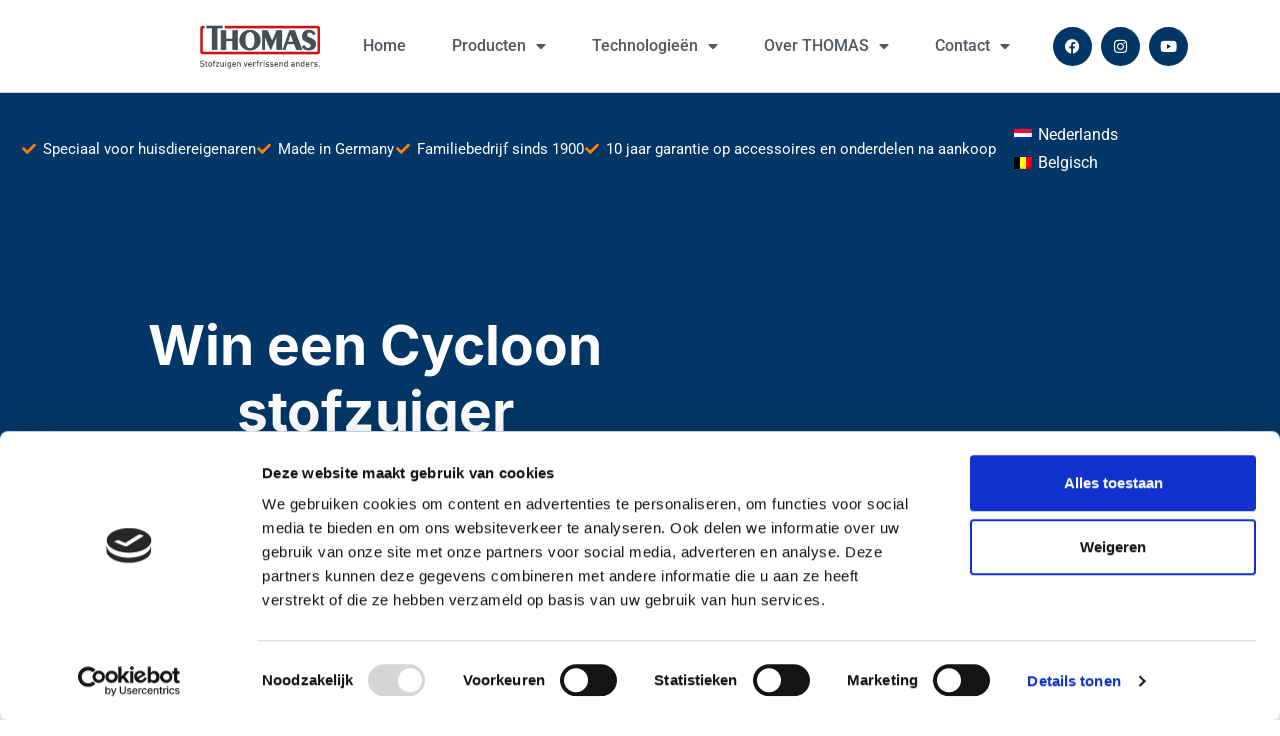

--- FILE ---
content_type: text/html; charset=UTF-8
request_url: https://www.thomas-stofzuigers.nl/win-een-cycloon-stofzuiger/
body_size: 15082
content:
<!doctype html>
<html lang="nl-NL">
<head>
	<meta charset="UTF-8">
	<meta name="viewport" content="width=device-width, initial-scale=1">
 	<meta name="google-site-verification" content="3CIPcrPG05eKpou514F1gSX2oTrrmFja38VwNhluolk" />
	
	<link rel="profile" href="https://gmpg.org/xfn/11">
			<!-- Google Tag Manager (NL) -->
		<script>(function(w,d,s,l,i){w[l]=w[l]||[];w[l].push({'gtm.start':
		new Date().getTime(),event:'gtm.js'});var f=d.getElementsByTagName(s)[0],
		j=d.createElement(s),dl=l!='dataLayer'?'&l='+l:'';j.async=true;j.src=
		'https://www.googletagmanager.com/gtm.js?id='+i+dl;f.parentNode.insertBefore(j,f);
		})(window,document,'script','dataLayer','GTM-PDPRMTJ');</script>
		<!-- End Google Tag Manager (NL) -->
		<title>Win een Cycloon stofzuiger &#8211; Thomas stofzuigers</title>
<meta name='robots' content='max-image-preview:large' />
<link rel="alternate" hreflang="nl" href="https://www.thomas-stofzuigers.nl/win-een-cycloon-stofzuiger/" />
<link rel="alternate" hreflang="be" href="https://www.thomas-stofzuigers.be/win-een-cycloon-stofzuiger/" />
<link rel="alternate" hreflang="x-default" href="https://www.thomas-stofzuigers.nl/win-een-cycloon-stofzuiger/" />
<link rel='dns-prefetch' href='//admin.revenuehunt.com' />
<link rel="alternate" type="application/rss+xml" title="Thomas stofzuigers &raquo; feed" href="https://www.thomas-stofzuigers.nl/feed/" />
<link rel="alternate" type="application/rss+xml" title="Thomas stofzuigers &raquo; reacties feed" href="https://www.thomas-stofzuigers.nl/comments/feed/" />
<link rel="alternate" title="oEmbed (JSON)" type="application/json+oembed" href="https://www.thomas-stofzuigers.nl/wp-json/oembed/1.0/embed?url=https%3A%2F%2Fwww.thomas-stofzuigers.nl%2Fwin-een-cycloon-stofzuiger%2F" />
<link rel="alternate" title="oEmbed (XML)" type="text/xml+oembed" href="https://www.thomas-stofzuigers.nl/wp-json/oembed/1.0/embed?url=https%3A%2F%2Fwww.thomas-stofzuigers.nl%2Fwin-een-cycloon-stofzuiger%2F&#038;format=xml" />
<style id='wp-img-auto-sizes-contain-inline-css'>
img:is([sizes=auto i],[sizes^="auto," i]){contain-intrinsic-size:3000px 1500px}
/*# sourceURL=wp-img-auto-sizes-contain-inline-css */
</style>
<style id='wp-emoji-styles-inline-css'>

	img.wp-smiley, img.emoji {
		display: inline !important;
		border: none !important;
		box-shadow: none !important;
		height: 1em !important;
		width: 1em !important;
		margin: 0 0.07em !important;
		vertical-align: -0.1em !important;
		background: none !important;
		padding: 0 !important;
	}
/*# sourceURL=wp-emoji-styles-inline-css */
</style>
<link rel='stylesheet' id='wp-block-library-css' href='https://www.thomas-stofzuigers.nl/wp-includes/css/dist/block-library/style.min.css?ver=6.9' media='all' />
<style id='global-styles-inline-css'>
:root{--wp--preset--aspect-ratio--square: 1;--wp--preset--aspect-ratio--4-3: 4/3;--wp--preset--aspect-ratio--3-4: 3/4;--wp--preset--aspect-ratio--3-2: 3/2;--wp--preset--aspect-ratio--2-3: 2/3;--wp--preset--aspect-ratio--16-9: 16/9;--wp--preset--aspect-ratio--9-16: 9/16;--wp--preset--color--black: #000000;--wp--preset--color--cyan-bluish-gray: #abb8c3;--wp--preset--color--white: #ffffff;--wp--preset--color--pale-pink: #f78da7;--wp--preset--color--vivid-red: #cf2e2e;--wp--preset--color--luminous-vivid-orange: #ff6900;--wp--preset--color--luminous-vivid-amber: #fcb900;--wp--preset--color--light-green-cyan: #7bdcb5;--wp--preset--color--vivid-green-cyan: #00d084;--wp--preset--color--pale-cyan-blue: #8ed1fc;--wp--preset--color--vivid-cyan-blue: #0693e3;--wp--preset--color--vivid-purple: #9b51e0;--wp--preset--gradient--vivid-cyan-blue-to-vivid-purple: linear-gradient(135deg,rgb(6,147,227) 0%,rgb(155,81,224) 100%);--wp--preset--gradient--light-green-cyan-to-vivid-green-cyan: linear-gradient(135deg,rgb(122,220,180) 0%,rgb(0,208,130) 100%);--wp--preset--gradient--luminous-vivid-amber-to-luminous-vivid-orange: linear-gradient(135deg,rgb(252,185,0) 0%,rgb(255,105,0) 100%);--wp--preset--gradient--luminous-vivid-orange-to-vivid-red: linear-gradient(135deg,rgb(255,105,0) 0%,rgb(207,46,46) 100%);--wp--preset--gradient--very-light-gray-to-cyan-bluish-gray: linear-gradient(135deg,rgb(238,238,238) 0%,rgb(169,184,195) 100%);--wp--preset--gradient--cool-to-warm-spectrum: linear-gradient(135deg,rgb(74,234,220) 0%,rgb(151,120,209) 20%,rgb(207,42,186) 40%,rgb(238,44,130) 60%,rgb(251,105,98) 80%,rgb(254,248,76) 100%);--wp--preset--gradient--blush-light-purple: linear-gradient(135deg,rgb(255,206,236) 0%,rgb(152,150,240) 100%);--wp--preset--gradient--blush-bordeaux: linear-gradient(135deg,rgb(254,205,165) 0%,rgb(254,45,45) 50%,rgb(107,0,62) 100%);--wp--preset--gradient--luminous-dusk: linear-gradient(135deg,rgb(255,203,112) 0%,rgb(199,81,192) 50%,rgb(65,88,208) 100%);--wp--preset--gradient--pale-ocean: linear-gradient(135deg,rgb(255,245,203) 0%,rgb(182,227,212) 50%,rgb(51,167,181) 100%);--wp--preset--gradient--electric-grass: linear-gradient(135deg,rgb(202,248,128) 0%,rgb(113,206,126) 100%);--wp--preset--gradient--midnight: linear-gradient(135deg,rgb(2,3,129) 0%,rgb(40,116,252) 100%);--wp--preset--font-size--small: 13px;--wp--preset--font-size--medium: 20px;--wp--preset--font-size--large: 36px;--wp--preset--font-size--x-large: 42px;--wp--preset--spacing--20: 0.44rem;--wp--preset--spacing--30: 0.67rem;--wp--preset--spacing--40: 1rem;--wp--preset--spacing--50: 1.5rem;--wp--preset--spacing--60: 2.25rem;--wp--preset--spacing--70: 3.38rem;--wp--preset--spacing--80: 5.06rem;--wp--preset--shadow--natural: 6px 6px 9px rgba(0, 0, 0, 0.2);--wp--preset--shadow--deep: 12px 12px 50px rgba(0, 0, 0, 0.4);--wp--preset--shadow--sharp: 6px 6px 0px rgba(0, 0, 0, 0.2);--wp--preset--shadow--outlined: 6px 6px 0px -3px rgb(255, 255, 255), 6px 6px rgb(0, 0, 0);--wp--preset--shadow--crisp: 6px 6px 0px rgb(0, 0, 0);}:root { --wp--style--global--content-size: 800px;--wp--style--global--wide-size: 1200px; }:where(body) { margin: 0; }.wp-site-blocks > .alignleft { float: left; margin-right: 2em; }.wp-site-blocks > .alignright { float: right; margin-left: 2em; }.wp-site-blocks > .aligncenter { justify-content: center; margin-left: auto; margin-right: auto; }:where(.wp-site-blocks) > * { margin-block-start: 24px; margin-block-end: 0; }:where(.wp-site-blocks) > :first-child { margin-block-start: 0; }:where(.wp-site-blocks) > :last-child { margin-block-end: 0; }:root { --wp--style--block-gap: 24px; }:root :where(.is-layout-flow) > :first-child{margin-block-start: 0;}:root :where(.is-layout-flow) > :last-child{margin-block-end: 0;}:root :where(.is-layout-flow) > *{margin-block-start: 24px;margin-block-end: 0;}:root :where(.is-layout-constrained) > :first-child{margin-block-start: 0;}:root :where(.is-layout-constrained) > :last-child{margin-block-end: 0;}:root :where(.is-layout-constrained) > *{margin-block-start: 24px;margin-block-end: 0;}:root :where(.is-layout-flex){gap: 24px;}:root :where(.is-layout-grid){gap: 24px;}.is-layout-flow > .alignleft{float: left;margin-inline-start: 0;margin-inline-end: 2em;}.is-layout-flow > .alignright{float: right;margin-inline-start: 2em;margin-inline-end: 0;}.is-layout-flow > .aligncenter{margin-left: auto !important;margin-right: auto !important;}.is-layout-constrained > .alignleft{float: left;margin-inline-start: 0;margin-inline-end: 2em;}.is-layout-constrained > .alignright{float: right;margin-inline-start: 2em;margin-inline-end: 0;}.is-layout-constrained > .aligncenter{margin-left: auto !important;margin-right: auto !important;}.is-layout-constrained > :where(:not(.alignleft):not(.alignright):not(.alignfull)){max-width: var(--wp--style--global--content-size);margin-left: auto !important;margin-right: auto !important;}.is-layout-constrained > .alignwide{max-width: var(--wp--style--global--wide-size);}body .is-layout-flex{display: flex;}.is-layout-flex{flex-wrap: wrap;align-items: center;}.is-layout-flex > :is(*, div){margin: 0;}body .is-layout-grid{display: grid;}.is-layout-grid > :is(*, div){margin: 0;}body{padding-top: 0px;padding-right: 0px;padding-bottom: 0px;padding-left: 0px;}a:where(:not(.wp-element-button)){text-decoration: underline;}:root :where(.wp-element-button, .wp-block-button__link){background-color: #32373c;border-width: 0;color: #fff;font-family: inherit;font-size: inherit;font-style: inherit;font-weight: inherit;letter-spacing: inherit;line-height: inherit;padding-top: calc(0.667em + 2px);padding-right: calc(1.333em + 2px);padding-bottom: calc(0.667em + 2px);padding-left: calc(1.333em + 2px);text-decoration: none;text-transform: inherit;}.has-black-color{color: var(--wp--preset--color--black) !important;}.has-cyan-bluish-gray-color{color: var(--wp--preset--color--cyan-bluish-gray) !important;}.has-white-color{color: var(--wp--preset--color--white) !important;}.has-pale-pink-color{color: var(--wp--preset--color--pale-pink) !important;}.has-vivid-red-color{color: var(--wp--preset--color--vivid-red) !important;}.has-luminous-vivid-orange-color{color: var(--wp--preset--color--luminous-vivid-orange) !important;}.has-luminous-vivid-amber-color{color: var(--wp--preset--color--luminous-vivid-amber) !important;}.has-light-green-cyan-color{color: var(--wp--preset--color--light-green-cyan) !important;}.has-vivid-green-cyan-color{color: var(--wp--preset--color--vivid-green-cyan) !important;}.has-pale-cyan-blue-color{color: var(--wp--preset--color--pale-cyan-blue) !important;}.has-vivid-cyan-blue-color{color: var(--wp--preset--color--vivid-cyan-blue) !important;}.has-vivid-purple-color{color: var(--wp--preset--color--vivid-purple) !important;}.has-black-background-color{background-color: var(--wp--preset--color--black) !important;}.has-cyan-bluish-gray-background-color{background-color: var(--wp--preset--color--cyan-bluish-gray) !important;}.has-white-background-color{background-color: var(--wp--preset--color--white) !important;}.has-pale-pink-background-color{background-color: var(--wp--preset--color--pale-pink) !important;}.has-vivid-red-background-color{background-color: var(--wp--preset--color--vivid-red) !important;}.has-luminous-vivid-orange-background-color{background-color: var(--wp--preset--color--luminous-vivid-orange) !important;}.has-luminous-vivid-amber-background-color{background-color: var(--wp--preset--color--luminous-vivid-amber) !important;}.has-light-green-cyan-background-color{background-color: var(--wp--preset--color--light-green-cyan) !important;}.has-vivid-green-cyan-background-color{background-color: var(--wp--preset--color--vivid-green-cyan) !important;}.has-pale-cyan-blue-background-color{background-color: var(--wp--preset--color--pale-cyan-blue) !important;}.has-vivid-cyan-blue-background-color{background-color: var(--wp--preset--color--vivid-cyan-blue) !important;}.has-vivid-purple-background-color{background-color: var(--wp--preset--color--vivid-purple) !important;}.has-black-border-color{border-color: var(--wp--preset--color--black) !important;}.has-cyan-bluish-gray-border-color{border-color: var(--wp--preset--color--cyan-bluish-gray) !important;}.has-white-border-color{border-color: var(--wp--preset--color--white) !important;}.has-pale-pink-border-color{border-color: var(--wp--preset--color--pale-pink) !important;}.has-vivid-red-border-color{border-color: var(--wp--preset--color--vivid-red) !important;}.has-luminous-vivid-orange-border-color{border-color: var(--wp--preset--color--luminous-vivid-orange) !important;}.has-luminous-vivid-amber-border-color{border-color: var(--wp--preset--color--luminous-vivid-amber) !important;}.has-light-green-cyan-border-color{border-color: var(--wp--preset--color--light-green-cyan) !important;}.has-vivid-green-cyan-border-color{border-color: var(--wp--preset--color--vivid-green-cyan) !important;}.has-pale-cyan-blue-border-color{border-color: var(--wp--preset--color--pale-cyan-blue) !important;}.has-vivid-cyan-blue-border-color{border-color: var(--wp--preset--color--vivid-cyan-blue) !important;}.has-vivid-purple-border-color{border-color: var(--wp--preset--color--vivid-purple) !important;}.has-vivid-cyan-blue-to-vivid-purple-gradient-background{background: var(--wp--preset--gradient--vivid-cyan-blue-to-vivid-purple) !important;}.has-light-green-cyan-to-vivid-green-cyan-gradient-background{background: var(--wp--preset--gradient--light-green-cyan-to-vivid-green-cyan) !important;}.has-luminous-vivid-amber-to-luminous-vivid-orange-gradient-background{background: var(--wp--preset--gradient--luminous-vivid-amber-to-luminous-vivid-orange) !important;}.has-luminous-vivid-orange-to-vivid-red-gradient-background{background: var(--wp--preset--gradient--luminous-vivid-orange-to-vivid-red) !important;}.has-very-light-gray-to-cyan-bluish-gray-gradient-background{background: var(--wp--preset--gradient--very-light-gray-to-cyan-bluish-gray) !important;}.has-cool-to-warm-spectrum-gradient-background{background: var(--wp--preset--gradient--cool-to-warm-spectrum) !important;}.has-blush-light-purple-gradient-background{background: var(--wp--preset--gradient--blush-light-purple) !important;}.has-blush-bordeaux-gradient-background{background: var(--wp--preset--gradient--blush-bordeaux) !important;}.has-luminous-dusk-gradient-background{background: var(--wp--preset--gradient--luminous-dusk) !important;}.has-pale-ocean-gradient-background{background: var(--wp--preset--gradient--pale-ocean) !important;}.has-electric-grass-gradient-background{background: var(--wp--preset--gradient--electric-grass) !important;}.has-midnight-gradient-background{background: var(--wp--preset--gradient--midnight) !important;}.has-small-font-size{font-size: var(--wp--preset--font-size--small) !important;}.has-medium-font-size{font-size: var(--wp--preset--font-size--medium) !important;}.has-large-font-size{font-size: var(--wp--preset--font-size--large) !important;}.has-x-large-font-size{font-size: var(--wp--preset--font-size--x-large) !important;}
:root :where(.wp-block-pullquote){font-size: 1.5em;line-height: 1.6;}
/*# sourceURL=global-styles-inline-css */
</style>
<link rel='stylesheet' id='woocommerce-layout-css' href='https://www.thomas-stofzuigers.nl/wp-content/plugins/woocommerce/assets/css/woocommerce-layout.css?ver=10.4.3' media='all' />
<link rel='stylesheet' id='woocommerce-smallscreen-css' href='https://www.thomas-stofzuigers.nl/wp-content/plugins/woocommerce/assets/css/woocommerce-smallscreen.css?ver=10.4.3' media='only screen and (max-width: 768px)' />
<link rel='stylesheet' id='woocommerce-general-css' href='https://www.thomas-stofzuigers.nl/wp-content/plugins/woocommerce/assets/css/woocommerce.css?ver=10.4.3' media='all' />
<style id='woocommerce-inline-inline-css'>
.woocommerce form .form-row .required { visibility: visible; }
/*# sourceURL=woocommerce-inline-inline-css */
</style>
<link rel='stylesheet' id='wpsl-styles-css' href='https://www.thomas-stofzuigers.nl/wp-content/plugins/wp-store-locator/css/styles.min.css?ver=2.2.261' media='all' />
<link rel='stylesheet' id='wpml-legacy-horizontal-list-0-css' href='https://www.thomas-stofzuigers.nl/wp-content/plugins/sitepress-multilingual-cms/templates/language-switchers/legacy-list-horizontal/style.min.css?ver=1' media='all' />
<link rel='stylesheet' id='cms-navigation-style-base-css' href='https://www.thomas-stofzuigers.nl/wp-content/plugins/wpml-cms-nav/res/css/cms-navigation-base.css?ver=1.5.6' media='screen' />
<link rel='stylesheet' id='cms-navigation-style-css' href='https://www.thomas-stofzuigers.nl/wp-content/plugins/wpml-cms-nav/res/css/cms-navigation.css?ver=1.5.6' media='screen' />
<link rel='stylesheet' id='hello-elementor-css' href='https://www.thomas-stofzuigers.nl/wp-content/themes/hello-elementor/assets/css/reset.css?ver=3.4.4' media='all' />
<link rel='stylesheet' id='hello-elementor-theme-style-css' href='https://www.thomas-stofzuigers.nl/wp-content/themes/hello-elementor/assets/css/theme.css?ver=3.4.4' media='all' />
<link rel='stylesheet' id='hello-elementor-header-footer-css' href='https://www.thomas-stofzuigers.nl/wp-content/themes/hello-elementor/assets/css/header-footer.css?ver=3.4.4' media='all' />
<link rel='stylesheet' id='elementor-frontend-css' href='https://www.thomas-stofzuigers.nl/wp-content/plugins/elementor/assets/css/frontend.min.css?ver=3.34.1' media='all' />
<link rel='stylesheet' id='elementor-post-8091-css' href='https://www.thomas-stofzuigers.nl/wp-content/uploads/elementor/css/post-8091.css?ver=1768961737' media='all' />
<link rel='stylesheet' id='widget-image-css' href='https://www.thomas-stofzuigers.nl/wp-content/plugins/elementor/assets/css/widget-image.min.css?ver=3.34.1' media='all' />
<link rel='stylesheet' id='widget-nav-menu-css' href='https://www.thomas-stofzuigers.nl/wp-content/plugins/elementor-pro/assets/css/widget-nav-menu.min.css?ver=3.27.7' media='all' />
<link rel='stylesheet' id='widget-social-icons-css' href='https://www.thomas-stofzuigers.nl/wp-content/plugins/elementor/assets/css/widget-social-icons.min.css?ver=3.34.1' media='all' />
<link rel='stylesheet' id='e-apple-webkit-css' href='https://www.thomas-stofzuigers.nl/wp-content/plugins/elementor/assets/css/conditionals/apple-webkit.min.css?ver=3.34.1' media='all' />
<link rel='stylesheet' id='e-sticky-css' href='https://www.thomas-stofzuigers.nl/wp-content/plugins/elementor-pro/assets/css/modules/sticky.min.css?ver=3.27.7' media='all' />
<link rel='stylesheet' id='widget-icon-list-css' href='https://www.thomas-stofzuigers.nl/wp-content/plugins/elementor/assets/css/widget-icon-list.min.css?ver=3.34.1' media='all' />
<link rel='stylesheet' id='widget-heading-css' href='https://www.thomas-stofzuigers.nl/wp-content/plugins/elementor/assets/css/widget-heading.min.css?ver=3.34.1' media='all' />
<link rel='stylesheet' id='widget-spacer-css' href='https://www.thomas-stofzuigers.nl/wp-content/plugins/elementor/assets/css/widget-spacer.min.css?ver=3.34.1' media='all' />
<link rel='stylesheet' id='widget-share-buttons-css' href='https://www.thomas-stofzuigers.nl/wp-content/plugins/elementor-pro/assets/css/widget-share-buttons.min.css?ver=3.27.7' media='all' />
<link rel='stylesheet' id='elementor-icons-shared-0-css' href='https://www.thomas-stofzuigers.nl/wp-content/plugins/elementor/assets/lib/font-awesome/css/fontawesome.min.css?ver=5.15.3' media='all' />
<link rel='stylesheet' id='elementor-icons-fa-solid-css' href='https://www.thomas-stofzuigers.nl/wp-content/plugins/elementor/assets/lib/font-awesome/css/solid.min.css?ver=5.15.3' media='all' />
<link rel='stylesheet' id='elementor-icons-fa-brands-css' href='https://www.thomas-stofzuigers.nl/wp-content/plugins/elementor/assets/lib/font-awesome/css/brands.min.css?ver=5.15.3' media='all' />
<link rel='stylesheet' id='widget-post-navigation-css' href='https://www.thomas-stofzuigers.nl/wp-content/plugins/elementor-pro/assets/css/widget-post-navigation.min.css?ver=3.27.7' media='all' />
<link rel='stylesheet' id='widget-posts-css' href='https://www.thomas-stofzuigers.nl/wp-content/plugins/elementor-pro/assets/css/widget-posts.min.css?ver=3.27.7' media='all' />
<link rel='stylesheet' id='elementor-icons-css' href='https://www.thomas-stofzuigers.nl/wp-content/plugins/elementor/assets/lib/eicons/css/elementor-icons.min.css?ver=5.45.0' media='all' />
<link rel='stylesheet' id='elementor-post-8420-css' href='https://www.thomas-stofzuigers.nl/wp-content/uploads/elementor/css/post-8420.css?ver=1768961737' media='all' />
<link rel='stylesheet' id='elementor-post-8210-css' href='https://www.thomas-stofzuigers.nl/wp-content/uploads/elementor/css/post-8210.css?ver=1768961737' media='all' />
<link rel='stylesheet' id='elementor-post-8777-css' href='https://www.thomas-stofzuigers.nl/wp-content/uploads/elementor/css/post-8777.css?ver=1768961737' media='all' />
<link rel='stylesheet' id='elementor-gf-local-inter-css' href='https://www.thomas-stofzuigers.nl/wp-content/uploads/elementor/google-fonts/css/inter.css?ver=1755510214' media='all' />
<link rel='stylesheet' id='elementor-gf-local-roboto-css' href='https://www.thomas-stofzuigers.nl/wp-content/uploads/elementor/google-fonts/css/roboto.css?ver=1755510220' media='all' />
<link rel='stylesheet' id='elementor-gf-local-montserrat-css' href='https://www.thomas-stofzuigers.nl/wp-content/uploads/elementor/google-fonts/css/montserrat.css?ver=1755511051' media='all' />
<script src="https://www.thomas-stofzuigers.nl/wp-includes/js/jquery/jquery.min.js?ver=3.7.1" id="jquery-core-js"></script>
<script src="https://www.thomas-stofzuigers.nl/wp-includes/js/jquery/jquery-migrate.min.js?ver=3.4.1" id="jquery-migrate-js"></script>
<script src="https://www.thomas-stofzuigers.nl/wp-content/plugins/woocommerce/assets/js/jquery-blockui/jquery.blockUI.min.js?ver=2.7.0-wc.10.4.3" id="wc-jquery-blockui-js" defer data-wp-strategy="defer"></script>
<script id="wc-add-to-cart-js-extra">
var wc_add_to_cart_params = {"ajax_url":"/wp-admin/admin-ajax.php","wc_ajax_url":"/?wc-ajax=%%endpoint%%","i18n_view_cart":"Bekijk winkelwagen","cart_url":"https://www.thomas-stofzuigers.nl/cart/","is_cart":"","cart_redirect_after_add":"no"};
//# sourceURL=wc-add-to-cart-js-extra
</script>
<script src="https://www.thomas-stofzuigers.nl/wp-content/plugins/woocommerce/assets/js/frontend/add-to-cart.min.js?ver=10.4.3" id="wc-add-to-cart-js" defer data-wp-strategy="defer"></script>
<script src="https://www.thomas-stofzuigers.nl/wp-content/plugins/woocommerce/assets/js/js-cookie/js.cookie.min.js?ver=2.1.4-wc.10.4.3" id="wc-js-cookie-js" defer data-wp-strategy="defer"></script>
<script id="woocommerce-js-extra">
var woocommerce_params = {"ajax_url":"/wp-admin/admin-ajax.php","wc_ajax_url":"/?wc-ajax=%%endpoint%%","i18n_password_show":"Wachtwoord weergeven","i18n_password_hide":"Wachtwoord verbergen"};
//# sourceURL=woocommerce-js-extra
</script>
<script src="https://www.thomas-stofzuigers.nl/wp-content/plugins/woocommerce/assets/js/frontend/woocommerce.min.js?ver=10.4.3" id="woocommerce-js" defer data-wp-strategy="defer"></script>
<script id="wpstg-global-js-extra">
var wpstg = {"nonce":"57911da182"};
//# sourceURL=wpstg-global-js-extra
</script>
<script src="https://www.thomas-stofzuigers.nl/wp-content/plugins/wp-staging-pro/assets/js/dist/wpstg-blank-loader.min.js?ver=6.9" id="wpstg-global-js"></script>
<script id="wpml-xdomain-data-js-extra">
var wpml_xdomain_data = {"css_selector":"wpml-ls-item","ajax_url":"https://www.thomas-stofzuigers.nl/wp-admin/admin-ajax.php","current_lang":"nl","_nonce":"238fe9fddf"};
//# sourceURL=wpml-xdomain-data-js-extra
</script>
<script src="https://www.thomas-stofzuigers.nl/wp-content/plugins/sitepress-multilingual-cms/res/js/xdomain-data.js?ver=486900" id="wpml-xdomain-data-js" defer data-wp-strategy="defer"></script>
<link rel="https://api.w.org/" href="https://www.thomas-stofzuigers.nl/wp-json/" /><link rel="alternate" title="JSON" type="application/json" href="https://www.thomas-stofzuigers.nl/wp-json/wp/v2/posts/4627" /><link rel="EditURI" type="application/rsd+xml" title="RSD" href="https://www.thomas-stofzuigers.nl/xmlrpc.php?rsd" />
<meta name="generator" content="WordPress 6.9" />
<meta name="generator" content="WooCommerce 10.4.3" />
<link rel="canonical" href="https://www.thomas-stofzuigers.nl/win-een-cycloon-stofzuiger/" />
<link rel='shortlink' href='https://www.thomas-stofzuigers.nl/?p=4627' />
<meta name="generator" content="WPML ver:4.8.6 stt:66,38;" />
	<noscript><style>.woocommerce-product-gallery{ opacity: 1 !important; }</style></noscript>
	<meta name="generator" content="Elementor 3.34.1; features: additional_custom_breakpoints; settings: css_print_method-external, google_font-enabled, font_display-swap">
<script id="Cookiebot" src="https://consent.cookiebot.com/uc.js" data-cbid="657e6f75-a145-490d-921d-890ffea08b73" type="text/javascript" async></script>
			<style>
				.e-con.e-parent:nth-of-type(n+4):not(.e-lazyloaded):not(.e-no-lazyload),
				.e-con.e-parent:nth-of-type(n+4):not(.e-lazyloaded):not(.e-no-lazyload) * {
					background-image: none !important;
				}
				@media screen and (max-height: 1024px) {
					.e-con.e-parent:nth-of-type(n+3):not(.e-lazyloaded):not(.e-no-lazyload),
					.e-con.e-parent:nth-of-type(n+3):not(.e-lazyloaded):not(.e-no-lazyload) * {
						background-image: none !important;
					}
				}
				@media screen and (max-height: 640px) {
					.e-con.e-parent:nth-of-type(n+2):not(.e-lazyloaded):not(.e-no-lazyload),
					.e-con.e-parent:nth-of-type(n+2):not(.e-lazyloaded):not(.e-no-lazyload) * {
						background-image: none !important;
					}
				}
			</style>
			<meta name="redi-version" content="1.2.7" /><link rel="icon" href="https://www.thomas-stofzuigers.nl/wp-content/uploads/2018/04/cropped-Thomas-Cycloon-vrouw-hond-32x32.jpg" sizes="32x32" />
<link rel="icon" href="https://www.thomas-stofzuigers.nl/wp-content/uploads/2018/04/cropped-Thomas-Cycloon-vrouw-hond-192x192.jpg" sizes="192x192" />
<link rel="apple-touch-icon" href="https://www.thomas-stofzuigers.nl/wp-content/uploads/2018/04/cropped-Thomas-Cycloon-vrouw-hond-180x180.jpg" />
<meta name="msapplication-TileImage" content="https://www.thomas-stofzuigers.nl/wp-content/uploads/2018/04/cropped-Thomas-Cycloon-vrouw-hond-270x270.jpg" />
</head>
<body class="wp-singular post-template-default single single-post postid-4627 single-format-standard wp-custom-logo wp-embed-responsive wp-theme-hello-elementor theme-hello-elementor woocommerce-no-js hello-elementor-default elementor-default elementor-kit-8091 elementor-page-8777">


<a class="skip-link screen-reader-text" href="#content">Ga naar de inhoud</a>

		<div data-elementor-type="header" data-elementor-id="8420" class="elementor elementor-8420 elementor-location-header" data-elementor-post-type="elementor_library">
					<header class="elementor-section elementor-top-section elementor-element elementor-element-345bdc40 elementor-section-content-middle elementor-section-full_width elementor-section-height-default elementor-section-height-default" data-id="345bdc40" data-element_type="section" data-settings="{&quot;background_background&quot;:&quot;classic&quot;,&quot;sticky&quot;:&quot;top&quot;,&quot;sticky_on&quot;:[&quot;desktop&quot;,&quot;tablet&quot;,&quot;mobile&quot;],&quot;sticky_offset&quot;:0,&quot;sticky_effects_offset&quot;:0,&quot;sticky_anchor_link_offset&quot;:0}">
						<div class="elementor-container elementor-column-gap-no">
					<div class="elementor-column elementor-col-25 elementor-top-column elementor-element elementor-element-5006f1dc" data-id="5006f1dc" data-element_type="column">
			<div class="elementor-widget-wrap elementor-element-populated">
						<div class="elementor-element elementor-element-6af77d39 elementor-widget elementor-widget-theme-site-logo elementor-widget-image" data-id="6af77d39" data-element_type="widget" data-widget_type="theme-site-logo.default">
				<div class="elementor-widget-container">
											<a href="https://www.thomas-stofzuigers.nl">
			<img width="1917" height="750" src="https://www.thomas-stofzuigers.nl/wp-content/uploads/2023/06/thomas-stogzuigers-logo-origineel.png" class="attachment-full size-full wp-image-8227" alt="" srcset="https://www.thomas-stofzuigers.nl/wp-content/uploads/2023/06/thomas-stogzuigers-logo-origineel.png 1917w, https://www.thomas-stofzuigers.nl/wp-content/uploads/2023/06/thomas-stogzuigers-logo-origineel-600x235.png 600w, https://www.thomas-stofzuigers.nl/wp-content/uploads/2023/06/thomas-stogzuigers-logo-origineel-300x117.png 300w, https://www.thomas-stofzuigers.nl/wp-content/uploads/2023/06/thomas-stogzuigers-logo-origineel-1024x401.png 1024w, https://www.thomas-stofzuigers.nl/wp-content/uploads/2023/06/thomas-stogzuigers-logo-origineel-768x300.png 768w, https://www.thomas-stofzuigers.nl/wp-content/uploads/2023/06/thomas-stogzuigers-logo-origineel-1536x601.png 1536w" sizes="(max-width: 1917px) 100vw, 1917px" />				</a>
											</div>
				</div>
					</div>
		</div>
				<div class="elementor-column elementor-col-50 elementor-top-column elementor-element elementor-element-79406cf0" data-id="79406cf0" data-element_type="column">
			<div class="elementor-widget-wrap elementor-element-populated">
						<div class="elementor-element elementor-element-6cb31c6a elementor-nav-menu__align-center elementor-nav-menu--stretch elementor-nav-menu--dropdown-tablet elementor-nav-menu__text-align-aside elementor-nav-menu--toggle elementor-nav-menu--burger elementor-widget elementor-widget-nav-menu" data-id="6cb31c6a" data-element_type="widget" data-settings="{&quot;full_width&quot;:&quot;stretch&quot;,&quot;layout&quot;:&quot;horizontal&quot;,&quot;submenu_icon&quot;:{&quot;value&quot;:&quot;&lt;i class=\&quot;fas fa-caret-down\&quot;&gt;&lt;\/i&gt;&quot;,&quot;library&quot;:&quot;fa-solid&quot;},&quot;toggle&quot;:&quot;burger&quot;}" data-widget_type="nav-menu.default">
				<div class="elementor-widget-container">
								<nav aria-label="Menu" class="elementor-nav-menu--main elementor-nav-menu__container elementor-nav-menu--layout-horizontal e--pointer-underline e--animation-slide">
				<ul id="menu-1-6cb31c6a" class="elementor-nav-menu"><li class="menu-item menu-item-type-post_type menu-item-object-page menu-item-home menu-item-10949"><a href="https://www.thomas-stofzuigers.nl/" class="elementor-item">Home</a></li>
<li class="menu-item menu-item-type-custom menu-item-object-custom menu-item-has-children menu-item-10873"><a href="#" class="elementor-item elementor-item-anchor">Producten</a>
<ul class="sub-menu elementor-nav-menu--dropdown">
	<li class="menu-item menu-item-type-post_type menu-item-object-page menu-item-has-children menu-item-10921"><a href="https://www.thomas-stofzuigers.nl/stofzuigers/" class="elementor-sub-item">Stofzuigers</a>
	<ul class="sub-menu elementor-nav-menu--dropdown">
		<li class="menu-item menu-item-type-post_type menu-item-object-page menu-item-10890"><a href="https://www.thomas-stofzuigers.nl/stofzuigers/aqua-pet-family-parquet-pro/" class="elementor-sub-item">Aqua+ Pet &#038; Family Parquet Pro</a></li>
		<li class="menu-item menu-item-type-post_type menu-item-object-page menu-item-10889"><a href="https://www.thomas-stofzuigers.nl/stofzuigers/aqua-pet-family/" class="elementor-sub-item">Aqua+ Pet &#038; Family</a></li>
		<li class="menu-item menu-item-type-post_type menu-item-object-page menu-item-10892"><a href="https://www.thomas-stofzuigers.nl/stofzuigers/cycloon-hybrid-family-pets/" class="elementor-sub-item">Cycloon Hybrid Family &#038; Pets</a></li>
		<li class="menu-item menu-item-type-post_type menu-item-object-page menu-item-10891"><a href="https://www.thomas-stofzuigers.nl/stofzuigers/boxer-stof-en-waszuiger/" class="elementor-sub-item">Boxer Stof- en Waszuiger</a></li>
	</ul>
</li>
	<li class="menu-item menu-item-type-post_type menu-item-object-page menu-item-has-children menu-item-10922"><a href="https://www.thomas-stofzuigers.nl/centrifuges/" class="elementor-sub-item">Centrifuges</a>
	<ul class="sub-menu elementor-nav-menu--dropdown">
		<li class="menu-item menu-item-type-post_type menu-item-object-page menu-item-10887"><a href="https://www.thomas-stofzuigers.nl/centrifuges/thomas-centri-772-sek/" class="elementor-sub-item">THOMAS Centri 772 SEK</a></li>
		<li class="menu-item menu-item-type-post_type menu-item-object-page menu-item-10888"><a href="https://www.thomas-stofzuigers.nl/centrifuges/thomas-centri-776-sek/" class="elementor-sub-item">THOMAS Centri 776 SEK</a></li>
	</ul>
</li>
	<li class="menu-item menu-item-type-custom menu-item-object-custom menu-item-10876"><a href="/thomas-aqua-floor-cleaner-cordless/" class="elementor-sub-item">AQUA Floor Cleaner Cordless</a></li>
</ul>
</li>
<li class="menu-item menu-item-type-custom menu-item-object-custom menu-item-has-children menu-item-10877"><a href="#" class="elementor-item elementor-item-anchor">Technologieën</a>
<ul class="sub-menu elementor-nav-menu--dropdown">
	<li class="menu-item menu-item-type-post_type menu-item-object-page menu-item-10879"><a href="https://www.thomas-stofzuigers.nl/aqua-technologie/" class="elementor-sub-item">AQUA TECHNOLOGIE</a></li>
	<li class="menu-item menu-item-type-post_type menu-item-object-page menu-item-10880"><a href="https://www.thomas-stofzuigers.nl/aqua-plus-technologie/" class="elementor-sub-item">AQUA+ Technologie</a></li>
	<li class="menu-item menu-item-type-post_type menu-item-object-page menu-item-10878"><a href="https://www.thomas-stofzuigers.nl/cycloon-hybride-technologie/" class="elementor-sub-item">CYCLOON HYBRIDE TECHNOLOGIE</a></li>
</ul>
</li>
<li class="menu-item menu-item-type-post_type menu-item-object-page menu-item-has-children menu-item-10882"><a href="https://www.thomas-stofzuigers.nl/over-thomas/" class="elementor-item">Over THOMAS</a>
<ul class="sub-menu elementor-nav-menu--dropdown">
	<li class="menu-item menu-item-type-post_type menu-item-object-page menu-item-10883"><a href="https://www.thomas-stofzuigers.nl/over-thomas/" class="elementor-sub-item">THOMAS Stofzuigers</a></li>
	<li class="menu-item menu-item-type-post_type menu-item-object-page menu-item-11125"><a href="https://www.thomas-stofzuigers.nl/blog/" class="elementor-sub-item">Blog</a></li>
	<li class="menu-item menu-item-type-post_type menu-item-object-page menu-item-10881"><a href="https://www.thomas-stofzuigers.nl/reviews/" class="elementor-sub-item">Reviews</a></li>
</ul>
</li>
<li class="menu-item menu-item-type-post_type menu-item-object-page menu-item-has-children menu-item-10884"><a href="https://www.thomas-stofzuigers.nl/contact/" class="elementor-item">Contact</a>
<ul class="sub-menu elementor-nav-menu--dropdown">
	<li class="menu-item menu-item-type-post_type menu-item-object-page menu-item-10885"><a href="https://www.thomas-stofzuigers.nl/contact/" class="elementor-sub-item">Contact</a></li>
	<li class="menu-item menu-item-type-post_type menu-item-object-page menu-item-10886"><a href="https://www.thomas-stofzuigers.nl/faq/" class="elementor-sub-item">FAQ</a></li>
</ul>
</li>
</ul>			</nav>
					<div class="elementor-menu-toggle" role="button" tabindex="0" aria-label="Menu toggle" aria-expanded="false">
			<i aria-hidden="true" role="presentation" class="elementor-menu-toggle__icon--open eicon-menu-bar"></i><i aria-hidden="true" role="presentation" class="elementor-menu-toggle__icon--close eicon-close"></i>		</div>
					<nav class="elementor-nav-menu--dropdown elementor-nav-menu__container" aria-hidden="true">
				<ul id="menu-2-6cb31c6a" class="elementor-nav-menu"><li class="menu-item menu-item-type-post_type menu-item-object-page menu-item-home menu-item-10949"><a href="https://www.thomas-stofzuigers.nl/" class="elementor-item" tabindex="-1">Home</a></li>
<li class="menu-item menu-item-type-custom menu-item-object-custom menu-item-has-children menu-item-10873"><a href="#" class="elementor-item elementor-item-anchor" tabindex="-1">Producten</a>
<ul class="sub-menu elementor-nav-menu--dropdown">
	<li class="menu-item menu-item-type-post_type menu-item-object-page menu-item-has-children menu-item-10921"><a href="https://www.thomas-stofzuigers.nl/stofzuigers/" class="elementor-sub-item" tabindex="-1">Stofzuigers</a>
	<ul class="sub-menu elementor-nav-menu--dropdown">
		<li class="menu-item menu-item-type-post_type menu-item-object-page menu-item-10890"><a href="https://www.thomas-stofzuigers.nl/stofzuigers/aqua-pet-family-parquet-pro/" class="elementor-sub-item" tabindex="-1">Aqua+ Pet &#038; Family Parquet Pro</a></li>
		<li class="menu-item menu-item-type-post_type menu-item-object-page menu-item-10889"><a href="https://www.thomas-stofzuigers.nl/stofzuigers/aqua-pet-family/" class="elementor-sub-item" tabindex="-1">Aqua+ Pet &#038; Family</a></li>
		<li class="menu-item menu-item-type-post_type menu-item-object-page menu-item-10892"><a href="https://www.thomas-stofzuigers.nl/stofzuigers/cycloon-hybrid-family-pets/" class="elementor-sub-item" tabindex="-1">Cycloon Hybrid Family &#038; Pets</a></li>
		<li class="menu-item menu-item-type-post_type menu-item-object-page menu-item-10891"><a href="https://www.thomas-stofzuigers.nl/stofzuigers/boxer-stof-en-waszuiger/" class="elementor-sub-item" tabindex="-1">Boxer Stof- en Waszuiger</a></li>
	</ul>
</li>
	<li class="menu-item menu-item-type-post_type menu-item-object-page menu-item-has-children menu-item-10922"><a href="https://www.thomas-stofzuigers.nl/centrifuges/" class="elementor-sub-item" tabindex="-1">Centrifuges</a>
	<ul class="sub-menu elementor-nav-menu--dropdown">
		<li class="menu-item menu-item-type-post_type menu-item-object-page menu-item-10887"><a href="https://www.thomas-stofzuigers.nl/centrifuges/thomas-centri-772-sek/" class="elementor-sub-item" tabindex="-1">THOMAS Centri 772 SEK</a></li>
		<li class="menu-item menu-item-type-post_type menu-item-object-page menu-item-10888"><a href="https://www.thomas-stofzuigers.nl/centrifuges/thomas-centri-776-sek/" class="elementor-sub-item" tabindex="-1">THOMAS Centri 776 SEK</a></li>
	</ul>
</li>
	<li class="menu-item menu-item-type-custom menu-item-object-custom menu-item-10876"><a href="/thomas-aqua-floor-cleaner-cordless/" class="elementor-sub-item" tabindex="-1">AQUA Floor Cleaner Cordless</a></li>
</ul>
</li>
<li class="menu-item menu-item-type-custom menu-item-object-custom menu-item-has-children menu-item-10877"><a href="#" class="elementor-item elementor-item-anchor" tabindex="-1">Technologieën</a>
<ul class="sub-menu elementor-nav-menu--dropdown">
	<li class="menu-item menu-item-type-post_type menu-item-object-page menu-item-10879"><a href="https://www.thomas-stofzuigers.nl/aqua-technologie/" class="elementor-sub-item" tabindex="-1">AQUA TECHNOLOGIE</a></li>
	<li class="menu-item menu-item-type-post_type menu-item-object-page menu-item-10880"><a href="https://www.thomas-stofzuigers.nl/aqua-plus-technologie/" class="elementor-sub-item" tabindex="-1">AQUA+ Technologie</a></li>
	<li class="menu-item menu-item-type-post_type menu-item-object-page menu-item-10878"><a href="https://www.thomas-stofzuigers.nl/cycloon-hybride-technologie/" class="elementor-sub-item" tabindex="-1">CYCLOON HYBRIDE TECHNOLOGIE</a></li>
</ul>
</li>
<li class="menu-item menu-item-type-post_type menu-item-object-page menu-item-has-children menu-item-10882"><a href="https://www.thomas-stofzuigers.nl/over-thomas/" class="elementor-item" tabindex="-1">Over THOMAS</a>
<ul class="sub-menu elementor-nav-menu--dropdown">
	<li class="menu-item menu-item-type-post_type menu-item-object-page menu-item-10883"><a href="https://www.thomas-stofzuigers.nl/over-thomas/" class="elementor-sub-item" tabindex="-1">THOMAS Stofzuigers</a></li>
	<li class="menu-item menu-item-type-post_type menu-item-object-page menu-item-11125"><a href="https://www.thomas-stofzuigers.nl/blog/" class="elementor-sub-item" tabindex="-1">Blog</a></li>
	<li class="menu-item menu-item-type-post_type menu-item-object-page menu-item-10881"><a href="https://www.thomas-stofzuigers.nl/reviews/" class="elementor-sub-item" tabindex="-1">Reviews</a></li>
</ul>
</li>
<li class="menu-item menu-item-type-post_type menu-item-object-page menu-item-has-children menu-item-10884"><a href="https://www.thomas-stofzuigers.nl/contact/" class="elementor-item" tabindex="-1">Contact</a>
<ul class="sub-menu elementor-nav-menu--dropdown">
	<li class="menu-item menu-item-type-post_type menu-item-object-page menu-item-10885"><a href="https://www.thomas-stofzuigers.nl/contact/" class="elementor-sub-item" tabindex="-1">Contact</a></li>
	<li class="menu-item menu-item-type-post_type menu-item-object-page menu-item-10886"><a href="https://www.thomas-stofzuigers.nl/faq/" class="elementor-sub-item" tabindex="-1">FAQ</a></li>
</ul>
</li>
</ul>			</nav>
						</div>
				</div>
					</div>
		</div>
				<div class="elementor-column elementor-col-25 elementor-top-column elementor-element elementor-element-1720ce51" data-id="1720ce51" data-element_type="column">
			<div class="elementor-widget-wrap elementor-element-populated">
						<div class="elementor-element elementor-element-60f516c0 elementor-shape-circle e-grid-align-left e-grid-align-tablet-right e-grid-align-mobile-center elementor-hidden-phone elementor-grid-0 elementor-widget elementor-widget-social-icons" data-id="60f516c0" data-element_type="widget" data-widget_type="social-icons.default">
				<div class="elementor-widget-container">
							<div class="elementor-social-icons-wrapper elementor-grid" role="list">
							<span class="elementor-grid-item" role="listitem">
					<a class="elementor-icon elementor-social-icon elementor-social-icon-facebook elementor-repeater-item-c58d333" href="https://www.facebook.com/ThomasStofzuigerNL/" target="_blank">
						<span class="elementor-screen-only">Facebook</span>
						<i aria-hidden="true" class="fab fa-facebook"></i>					</a>
				</span>
							<span class="elementor-grid-item" role="listitem">
					<a class="elementor-icon elementor-social-icon elementor-social-icon-instagram elementor-repeater-item-7af0d5d" href="https://www.instagram.com/thomas.stofzuigers/" target="_blank">
						<span class="elementor-screen-only">Instagram</span>
						<i aria-hidden="true" class="fab fa-instagram"></i>					</a>
				</span>
							<span class="elementor-grid-item" role="listitem">
					<a class="elementor-icon elementor-social-icon elementor-social-icon-youtube elementor-repeater-item-8657a1f" href="https://www.youtube.com/channel/UCPwRR7lfYZgkmiZ0eYGYxeA" target="_blank">
						<span class="elementor-screen-only">Youtube</span>
						<i aria-hidden="true" class="fab fa-youtube"></i>					</a>
				</span>
					</div>
						</div>
				</div>
					</div>
		</div>
					</div>
		</header>
		<div class="elementor-element elementor-element-2ae9b93 e-con-full e-flex e-con e-parent" data-id="2ae9b93" data-element_type="container" data-settings="{&quot;background_background&quot;:&quot;classic&quot;}">
		<div class="elementor-element elementor-element-1bd09c0 e-con-full elementor-hidden-mobile e-flex e-con e-child" data-id="1bd09c0" data-element_type="container">
				<div class="elementor-element elementor-element-c272a88 elementor-icon-list--layout-inline elementor-align-center elementor-mobile-align-start elementor-widget-tablet__width-initial elementor-list-item-link-full_width elementor-widget elementor-widget-icon-list" data-id="c272a88" data-element_type="widget" data-widget_type="icon-list.default">
				<div class="elementor-widget-container">
							<ul class="elementor-icon-list-items elementor-inline-items">
							<li class="elementor-icon-list-item elementor-inline-item">
											<span class="elementor-icon-list-icon">
							<i aria-hidden="true" class="fas fa-check"></i>						</span>
										<span class="elementor-icon-list-text">Speciaal voor huisdiereigenaren</span>
									</li>
								<li class="elementor-icon-list-item elementor-inline-item">
											<span class="elementor-icon-list-icon">
							<i aria-hidden="true" class="fas fa-check"></i>						</span>
										<span class="elementor-icon-list-text">Made in Germany</span>
									</li>
								<li class="elementor-icon-list-item elementor-inline-item">
											<span class="elementor-icon-list-icon">
							<i aria-hidden="true" class="fas fa-check"></i>						</span>
										<span class="elementor-icon-list-text">Familiebedrijf sinds 1900</span>
									</li>
								<li class="elementor-icon-list-item elementor-inline-item">
											<span class="elementor-icon-list-icon">
							<i aria-hidden="true" class="fas fa-check"></i>						</span>
										<span class="elementor-icon-list-text">10 jaar garantie op accessoires en onderdelen na aankoop</span>
									</li>
						</ul>
						</div>
				</div>
				<div class="elementor-element elementor-element-9acda95 elementor-widget__width-initial elementor-widget-tablet__width-initial elementor-widget elementor-widget-wpml-language-switcher" data-id="9acda95" data-element_type="widget" data-widget_type="wpml-language-switcher.default">
				<div class="elementor-widget-container">
					<div class="wpml-elementor-ls">
<div class="wpml-ls-statics-shortcode_actions wpml-ls wpml-ls-legacy-list-horizontal">
	<ul role="menu"><li class="wpml-ls-slot-shortcode_actions wpml-ls-item wpml-ls-item-nl wpml-ls-current-language wpml-ls-first-item wpml-ls-item-legacy-list-horizontal" role="none">
				<a href="https://www.thomas-stofzuigers.nl/win-een-cycloon-stofzuiger/" class="wpml-ls-link" role="menuitem" >
                                                        <img
            class="wpml-ls-flag"
            src="https://www.thomas-stofzuigers.nl/wp-content/plugins/sitepress-multilingual-cms/res/flags/nl.png"
            alt=""
            width=18
            height=12
    /><span class="wpml-ls-native" role="menuitem">Nederlands</span></a>
			</li><li class="wpml-ls-slot-shortcode_actions wpml-ls-item wpml-ls-item-be wpml-ls-last-item wpml-ls-item-legacy-list-horizontal" role="none">
				<a href="https://www.thomas-stofzuigers.be/win-een-cycloon-stofzuiger/" class="wpml-ls-link" role="menuitem"  aria-label="Overschakelen naar Belgisch(Belgisch)" title="Overschakelen naar Belgisch(Belgisch)" >
                                                        <img
            class="wpml-ls-flag"
            src="https://www.thomas-stofzuigers.nl/wp-content/plugins/sitepress-multilingual-cms/res/flags/be.png"
            alt=""
            width=18
            height=12
    /><span class="wpml-ls-native" lang="be">Belgisch</span></a>
			</li></ul>
</div>
</div>				</div>
				</div>
				</div>
		<div class="elementor-element elementor-element-7b8d49b e-con-full elementor-hidden-desktop e-flex e-con e-child" data-id="7b8d49b" data-element_type="container">
				<div class="elementor-element elementor-element-011cc1c elementor-widget__width-initial elementor-widget-tablet__width-initial elementor-hidden-desktop elementor-hidden-tablet elementor-widget elementor-widget-wpml-language-switcher" data-id="011cc1c" data-element_type="widget" data-widget_type="wpml-language-switcher.default">
				<div class="elementor-widget-container">
					<div class="wpml-elementor-ls">
<div class="wpml-ls-statics-shortcode_actions wpml-ls wpml-ls-legacy-list-horizontal">
	<ul role="menu"><li class="wpml-ls-slot-shortcode_actions wpml-ls-item wpml-ls-item-nl wpml-ls-current-language wpml-ls-first-item wpml-ls-item-legacy-list-horizontal" role="none">
				<a href="https://www.thomas-stofzuigers.nl/win-een-cycloon-stofzuiger/" class="wpml-ls-link" role="menuitem" >
                                                        <img
            class="wpml-ls-flag"
            src="https://www.thomas-stofzuigers.nl/wp-content/plugins/sitepress-multilingual-cms/res/flags/nl.png"
            alt=""
            width=18
            height=12
    /><span class="wpml-ls-native" role="menuitem">Nederlands</span></a>
			</li><li class="wpml-ls-slot-shortcode_actions wpml-ls-item wpml-ls-item-be wpml-ls-last-item wpml-ls-item-legacy-list-horizontal" role="none">
				<a href="https://www.thomas-stofzuigers.be/win-een-cycloon-stofzuiger/" class="wpml-ls-link" role="menuitem"  aria-label="Overschakelen naar Belgisch(Belgisch)" title="Overschakelen naar Belgisch(Belgisch)" >
                                                        <img
            class="wpml-ls-flag"
            src="https://www.thomas-stofzuigers.nl/wp-content/plugins/sitepress-multilingual-cms/res/flags/be.png"
            alt=""
            width=18
            height=12
    /><span class="wpml-ls-native" lang="be">Belgisch</span></a>
			</li></ul>
</div>
</div>				</div>
				</div>
				</div>
				</div>
				</div>
				<div data-elementor-type="single-post" data-elementor-id="8777" class="elementor elementor-8777 elementor-location-single post-4627 post type-post status-publish format-standard hentry category-thomas-stofzuigers" data-elementor-post-type="elementor_library">
					<section class="elementor-section elementor-top-section elementor-element elementor-element-61872f8a elementor-section-height-min-height elementor-section-boxed elementor-section-height-default elementor-section-items-middle" data-id="61872f8a" data-element_type="section" data-settings="{&quot;background_background&quot;:&quot;classic&quot;}">
							<div class="elementor-background-overlay"></div>
							<div class="elementor-container elementor-column-gap-default">
					<div class="elementor-column elementor-col-100 elementor-top-column elementor-element elementor-element-49d4b834" data-id="49d4b834" data-element_type="column">
			<div class="elementor-widget-wrap elementor-element-populated">
						<div class="elementor-element elementor-element-3017cc4d elementor-widget elementor-widget-theme-post-title elementor-page-title elementor-widget-heading" data-id="3017cc4d" data-element_type="widget" data-widget_type="theme-post-title.default">
				<div class="elementor-widget-container">
					<h1 class="elementor-heading-title elementor-size-default">Win een Cycloon stofzuiger</h1>				</div>
				</div>
					</div>
		</div>
					</div>
		</section>
				<section class="elementor-section elementor-top-section elementor-element elementor-element-456a7c6 elementor-section-boxed elementor-section-height-default elementor-section-height-default" data-id="456a7c6" data-element_type="section">
						<div class="elementor-container elementor-column-gap-default">
					<div class="elementor-column elementor-col-100 elementor-top-column elementor-element elementor-element-59c283bd" data-id="59c283bd" data-element_type="column">
			<div class="elementor-widget-wrap elementor-element-populated">
						<div class="elementor-element elementor-element-3b56fda0 elementor-widget elementor-widget-spacer" data-id="3b56fda0" data-element_type="widget" data-widget_type="spacer.default">
				<div class="elementor-widget-container">
							<div class="elementor-spacer">
			<div class="elementor-spacer-inner"></div>
		</div>
						</div>
				</div>
				<div class="elementor-element elementor-element-212f3029 elementor-widget elementor-widget-spacer" data-id="212f3029" data-element_type="widget" data-widget_type="spacer.default">
				<div class="elementor-widget-container">
							<div class="elementor-spacer">
			<div class="elementor-spacer-inner"></div>
		</div>
						</div>
				</div>
				<section class="elementor-section elementor-inner-section elementor-element elementor-element-7d1a45c4 elementor-section-boxed elementor-section-height-default elementor-section-height-default" data-id="7d1a45c4" data-element_type="section">
						<div class="elementor-container elementor-column-gap-default">
					<div class="elementor-column elementor-col-50 elementor-inner-column elementor-element elementor-element-5b8a6fcc" data-id="5b8a6fcc" data-element_type="column">
			<div class="elementor-widget-wrap elementor-element-populated">
						<div class="elementor-element elementor-element-46dfd9eb elementor-widget elementor-widget-heading" data-id="46dfd9eb" data-element_type="widget" data-widget_type="heading.default">
				<div class="elementor-widget-container">
					<h2 class="elementor-heading-title elementor-size-default">Wie moet dit nog meer lezen?</h2>				</div>
				</div>
					</div>
		</div>
				<div class="elementor-column elementor-col-50 elementor-inner-column elementor-element elementor-element-20f80bdb" data-id="20f80bdb" data-element_type="column">
			<div class="elementor-widget-wrap elementor-element-populated">
						<div class="elementor-element elementor-element-6df42bbd elementor-share-buttons--view-icon elementor-share-buttons--skin-flat elementor-share-buttons--align-right elementor-share-buttons--color-custom elementor-share-buttons-mobile--align-center elementor-share-buttons--shape-square elementor-grid-0 elementor-widget elementor-widget-share-buttons" data-id="6df42bbd" data-element_type="widget" data-widget_type="share-buttons.default">
				<div class="elementor-widget-container">
							<div class="elementor-grid">
								<div class="elementor-grid-item">
						<div
							class="elementor-share-btn elementor-share-btn_facebook"
							role="button"
							tabindex="0"
							aria-label="Delen op facebook"
						>
															<span class="elementor-share-btn__icon">
								<i class="fab fa-facebook" aria-hidden="true"></i>							</span>
																				</div>
					</div>
									<div class="elementor-grid-item">
						<div
							class="elementor-share-btn elementor-share-btn_linkedin"
							role="button"
							tabindex="0"
							aria-label="Delen op linkedin"
						>
															<span class="elementor-share-btn__icon">
								<i class="fab fa-linkedin" aria-hidden="true"></i>							</span>
																				</div>
					</div>
									<div class="elementor-grid-item">
						<div
							class="elementor-share-btn elementor-share-btn_twitter"
							role="button"
							tabindex="0"
							aria-label="Delen op twitter"
						>
															<span class="elementor-share-btn__icon">
								<i class="fab fa-twitter" aria-hidden="true"></i>							</span>
																				</div>
					</div>
									<div class="elementor-grid-item">
						<div
							class="elementor-share-btn elementor-share-btn_email"
							role="button"
							tabindex="0"
							aria-label="Delen op email"
						>
															<span class="elementor-share-btn__icon">
								<i class="fas fa-envelope" aria-hidden="true"></i>							</span>
																				</div>
					</div>
						</div>
						</div>
				</div>
					</div>
		</div>
					</div>
		</section>
				<div class="elementor-element elementor-element-6969fb40 elementor-widget elementor-widget-spacer" data-id="6969fb40" data-element_type="widget" data-widget_type="spacer.default">
				<div class="elementor-widget-container">
							<div class="elementor-spacer">
			<div class="elementor-spacer-inner"></div>
		</div>
						</div>
				</div>
				<div class="elementor-element elementor-element-72554d36 elementor-widget elementor-widget-theme-post-content" data-id="72554d36" data-element_type="widget" data-widget_type="theme-post-content.default">
				<div class="elementor-widget-container">
					<h2>Winactie in samenwerking met Alles Over hondenrassen</h2>
<p><a href="https://www.allesoverhondenrassen.nl/" target="_blank" rel="noopener noreferrer">Alles over hondenrassen</a> verloot in samenwerking met ons een Thomas Cycloon stofzuiger ter waarde van 249,95!</p>
<h3>Hoe winnen?</h3>
<p>Looptijd winactie: 20 juli 2020 tot en met 30 augustus 2020. Op 21 augustus 2020 is de loting.</p>
<ul>
<li>Reageer op het <a href="https://www.facebook.com/allesoverhondenrassen/" target="_blank" rel="noopener noreferrer">Facebookbericht van Alles Over Hondenrassen</a> met de winactie</li>
<li>Like de pagina van Thomas Stofzuigers</li>
</ul>
<p>Op 21 augustus 2020 maakt Alles over hondenrassen de winnaar bekend.</p>
<p>Meer weten over deze stofzuiger? Lees de review van Alles over hondenrassen &#8216;<a href="https://www.allesoverhondenrassen.nl/thomas-cycloon-hybrid-family-pets-stofzuiger-test/" target="_blank" rel="noopener noreferrer">Thomas Cycloon Hybrid Family &amp; Pets stofzuiger test!</a>&#8216;.</p>
<p><img fetchpriority="high" fetchpriority="high" decoding="async" class="size-full wp-image-1031 aligncenter" src="https://www.thomas-stofzuigers.nl/app/uploads/2018/04/Thomas-Cycloon-hond.png" alt="" width="540" height="303" srcset="https://www.thomas-stofzuigers.nl/wp-content/uploads/2018/04/Thomas-Cycloon-hond.png 540w, https://www.thomas-stofzuigers.nl/wp-content/uploads/2018/04/Thomas-Cycloon-hond-300x168.png 300w, https://www.thomas-stofzuigers.nl/wp-content/uploads/2018/04/Thomas-Cycloon-hond-350x196.png 350w, https://www.thomas-stofzuigers.nl/wp-content/uploads/2018/04/Thomas-Cycloon-hond-90x51.png 90w, https://www.thomas-stofzuigers.nl/wp-content/uploads/2018/04/Thomas-Cycloon-hond-190x107.png 190w, https://www.thomas-stofzuigers.nl/wp-content/uploads/2018/04/Thomas-Cycloon-hond-45x25.png 45w" sizes="(max-width: 540px) 100vw, 540px" /></p>
				</div>
				</div>
				<div class="elementor-element elementor-element-6af9b29f elementor-post-navigation-borders-yes elementor-widget elementor-widget-post-navigation" data-id="6af9b29f" data-element_type="widget" data-widget_type="post-navigation.default">
				<div class="elementor-widget-container">
							<div class="elementor-post-navigation">
			<div class="elementor-post-navigation__prev elementor-post-navigation__link">
				<a href="https://www.thomas-stofzuigers.nl/zwemmen-met-je-hond/" rel="prev"><span class="post-navigation__arrow-wrapper post-navigation__arrow-prev"><i class="fa fa-arrow-left" aria-hidden="true"></i><span class="elementor-screen-only">Vorige</span></span><span class="elementor-post-navigation__link__prev"><span class="post-navigation__prev--label">Vorige</span><span class="post-navigation__prev--title">Zwemmen met je hond</span></span></a>			</div>
							<div class="elementor-post-navigation__separator-wrapper">
					<div class="elementor-post-navigation__separator"></div>
				</div>
						<div class="elementor-post-navigation__next elementor-post-navigation__link">
				<a href="https://www.thomas-stofzuigers.nl/waarom-braakt-een-kat/" rel="next"><span class="elementor-post-navigation__link__next"><span class="post-navigation__next--label">Volgende</span><span class="post-navigation__next--title">Waarom braakt een kat?</span></span><span class="post-navigation__arrow-wrapper post-navigation__arrow-next"><i class="fa fa-arrow-right" aria-hidden="true"></i><span class="elementor-screen-only">Volgende</span></span></a>			</div>
		</div>
						</div>
				</div>
				<div class="elementor-element elementor-element-27dc30ef elementor-widget elementor-widget-heading" data-id="27dc30ef" data-element_type="widget" data-widget_type="heading.default">
				<div class="elementor-widget-container">
					<h2 class="elementor-heading-title elementor-size-default">Meer leesplezier</h2>				</div>
				</div>
				<div class="elementor-element elementor-element-351ea222 elementor-grid-2 elementor-posts--align-center elementor-grid-tablet-2 elementor-grid-mobile-1 elementor-posts--thumbnail-top elementor-card-shadow-yes elementor-posts__hover-gradient elementor-widget elementor-widget-posts" data-id="351ea222" data-element_type="widget" data-settings="{&quot;cards_columns&quot;:&quot;2&quot;,&quot;cards_row_gap&quot;:{&quot;unit&quot;:&quot;px&quot;,&quot;size&quot;:&quot;30&quot;,&quot;sizes&quot;:[]},&quot;cards_columns_tablet&quot;:&quot;2&quot;,&quot;cards_columns_mobile&quot;:&quot;1&quot;,&quot;cards_row_gap_tablet&quot;:{&quot;unit&quot;:&quot;px&quot;,&quot;size&quot;:&quot;&quot;,&quot;sizes&quot;:[]},&quot;cards_row_gap_mobile&quot;:{&quot;unit&quot;:&quot;px&quot;,&quot;size&quot;:&quot;&quot;,&quot;sizes&quot;:[]}}" data-widget_type="posts.cards">
				<div class="elementor-widget-container">
							<div class="elementor-posts-container elementor-posts elementor-posts--skin-cards elementor-grid">
				<article class="elementor-post elementor-grid-item post-11743 post type-post status-publish format-standard has-post-thumbnail hentry category-thomas-stofzuigers">
			<div class="elementor-post__card">
				<a class="elementor-post__thumbnail__link" href="https://www.thomas-stofzuigers.nl/hoeveel-kattenbakken-voor-2-katten/" tabindex="-1" ><div class="elementor-post__thumbnail"><img width="300" height="251" src="https://www.thomas-stofzuigers.nl/wp-content/uploads/2023/09/Thomas-Cycloon-vrouw-en-kat-e1694604816745-1-300x251.png" class="attachment-medium size-medium wp-image-9298" alt="Stofzuiger en kat" decoding="async" srcset="https://www.thomas-stofzuigers.nl/wp-content/uploads/2023/09/Thomas-Cycloon-vrouw-en-kat-e1694604816745-1-300x251.png 300w, https://www.thomas-stofzuigers.nl/wp-content/uploads/2023/09/Thomas-Cycloon-vrouw-en-kat-e1694604816745-1.png 514w" sizes="(max-width: 300px) 100vw, 300px" /></div></a>
				<div class="elementor-post__badge">Thomas Stofzuigers</div>
				<div class="elementor-post__text">
				<h3 class="elementor-post__title">
			<a href="https://www.thomas-stofzuigers.nl/hoeveel-kattenbakken-voor-2-katten/" >
				Hoeveel kattenbakken voor 2 katten?			</a>
		</h3>
				<div class="elementor-post__excerpt">
			<p>Hoeveel kattenbakken voor 2 katten? Ontdek het juiste aantal, handige tips bij kattenbak kopen en hoe je je huis fris en hygiënisch houdt.</p>
		</div>
				</div>
					</div>
		</article>
				<article class="elementor-post elementor-grid-item post-11738 post type-post status-publish format-standard has-post-thumbnail hentry category-thomas-stofzuigers">
			<div class="elementor-post__card">
				<a class="elementor-post__thumbnail__link" href="https://www.thomas-stofzuigers.nl/waar-zitten-vlooien-bij-honden/" tabindex="-1" ><div class="elementor-post__thumbnail"><img loading="lazy" width="300" height="200" src="https://www.thomas-stofzuigers.nl/wp-content/uploads/2024/07/Effectief-tegen-geuren-300x200.webp" class="attachment-medium size-medium wp-image-10662" alt="" decoding="async" srcset="https://www.thomas-stofzuigers.nl/wp-content/uploads/2024/07/Effectief-tegen-geuren-300x200.webp 300w, https://www.thomas-stofzuigers.nl/wp-content/uploads/2024/07/Effectief-tegen-geuren-768x512.webp 768w, https://www.thomas-stofzuigers.nl/wp-content/uploads/2024/07/Effectief-tegen-geuren-600x400.webp 600w, https://www.thomas-stofzuigers.nl/wp-content/uploads/2024/07/Effectief-tegen-geuren.webp 900w" sizes="(max-width: 300px) 100vw, 300px" /></div></a>
				<div class="elementor-post__badge">Thomas Stofzuigers</div>
				<div class="elementor-post__text">
				<h3 class="elementor-post__title">
			<a href="https://www.thomas-stofzuigers.nl/waar-zitten-vlooien-bij-honden/" >
				Waar zitten vlooien bij honden?			</a>
		</h3>
				<div class="elementor-post__excerpt">
			<p>Waar zitten vlooien bij honden? Ontdek hoe je ze snel verwijdert met Thomas stofzuigers: krachtig, hygiënisch en ideaal voor een schoon, vlooivrij huis.</p>
		</div>
				</div>
					</div>
		</article>
				</div>
		
						</div>
				</div>
					</div>
		</div>
					</div>
		</section>
				</div>
				<div data-elementor-type="footer" data-elementor-id="8210" class="elementor elementor-8210 elementor-location-footer" data-elementor-post-type="elementor_library">
					<footer class="elementor-section elementor-top-section elementor-element elementor-element-75f1df7 elementor-section-full_width elementor-section-height-default elementor-section-height-default" data-id="75f1df7" data-element_type="section" data-settings="{&quot;background_background&quot;:&quot;classic&quot;}">
						<div class="elementor-container elementor-column-gap-default">
					<div class="elementor-column elementor-col-33 elementor-top-column elementor-element elementor-element-84fe402" data-id="84fe402" data-element_type="column">
			<div class="elementor-widget-wrap elementor-element-populated">
						<div class="elementor-element elementor-element-a4cd9e5 elementor-widget elementor-widget-heading" data-id="a4cd9e5" data-element_type="widget" data-widget_type="heading.default">
				<div class="elementor-widget-container">
					<h4 class="elementor-heading-title elementor-size-default">THOMAS Stofzuigers</h4>				</div>
				</div>
				<div class="elementor-element elementor-element-bdc2641 elementor-icon-list--layout-traditional elementor-list-item-link-full_width elementor-widget elementor-widget-icon-list" data-id="bdc2641" data-element_type="widget" data-widget_type="icon-list.default">
				<div class="elementor-widget-container">
							<ul class="elementor-icon-list-items">
							<li class="elementor-icon-list-item">
											<a href="/">

												<span class="elementor-icon-list-icon">
							<i aria-hidden="true" class="fas fa-chevron-right"></i>						</span>
										<span class="elementor-icon-list-text">Home</span>
											</a>
									</li>
								<li class="elementor-icon-list-item">
											<a href="/stofzuigers/">

												<span class="elementor-icon-list-icon">
							<i aria-hidden="true" class="fas fa-chevron-right"></i>						</span>
										<span class="elementor-icon-list-text">Producten</span>
											</a>
									</li>
								<li class="elementor-icon-list-item">
											<a href="/over-thomas/">

												<span class="elementor-icon-list-icon">
							<i aria-hidden="true" class="fas fa-chevron-right"></i>						</span>
										<span class="elementor-icon-list-text">Over THOMAS </span>
											</a>
									</li>
								<li class="elementor-icon-list-item">
											<a href="/contact/">

												<span class="elementor-icon-list-icon">
							<i aria-hidden="true" class="fas fa-chevron-right"></i>						</span>
										<span class="elementor-icon-list-text">Contact</span>
											</a>
									</li>
								<li class="elementor-icon-list-item">
											<a href="/reviews/">

												<span class="elementor-icon-list-icon">
							<i aria-hidden="true" class="fas fa-chevron-right"></i>						</span>
										<span class="elementor-icon-list-text">Reviews</span>
											</a>
									</li>
						</ul>
						</div>
				</div>
					</div>
		</div>
				<div class="elementor-column elementor-col-33 elementor-top-column elementor-element elementor-element-618eaa8" data-id="618eaa8" data-element_type="column">
			<div class="elementor-widget-wrap elementor-element-populated">
						<div class="elementor-element elementor-element-8b7411a elementor-widget elementor-widget-heading" data-id="8b7411a" data-element_type="widget" data-widget_type="heading.default">
				<div class="elementor-widget-container">
					<h4 class="elementor-heading-title elementor-size-default">Stofzuigers</h4>				</div>
				</div>
				<div class="elementor-element elementor-element-96d5696 elementor-icon-list--layout-traditional elementor-list-item-link-full_width elementor-widget elementor-widget-icon-list" data-id="96d5696" data-element_type="widget" data-widget_type="icon-list.default">
				<div class="elementor-widget-container">
							<ul class="elementor-icon-list-items">
							<li class="elementor-icon-list-item">
											<a href="/thomas-boxer-stof-en-waszuiger/">

												<span class="elementor-icon-list-icon">
							<i aria-hidden="true" class="fas fa-chevron-right"></i>						</span>
										<span class="elementor-icon-list-text">Boxer stof- en waszuiger</span>
											</a>
									</li>
								<li class="elementor-icon-list-item">
											<a href="/thomas-aqua-pet-family/">

												<span class="elementor-icon-list-icon">
							<i aria-hidden="true" class="fas fa-chevron-right"></i>						</span>
										<span class="elementor-icon-list-text">Aqua+ pet &amp; family parquet pro</span>
											</a>
									</li>
								<li class="elementor-icon-list-item">
											<a href="/thomas-cycloon-hybrid-family-pets/">

												<span class="elementor-icon-list-icon">
							<i aria-hidden="true" class="fas fa-chevron-right"></i>						</span>
										<span class="elementor-icon-list-text">Cycloon hybrid family &amp; pets</span>
											</a>
									</li>
								<li class="elementor-icon-list-item">
											<a href="/thomas-aqua-pet-family/">

												<span class="elementor-icon-list-icon">
							<i aria-hidden="true" class="fas fa-chevron-right"></i>						</span>
										<span class="elementor-icon-list-text">Aqua+ pet &amp; family</span>
											</a>
									</li>
						</ul>
						</div>
				</div>
					</div>
		</div>
				<div class="elementor-column elementor-col-33 elementor-top-column elementor-element elementor-element-1957ef0" data-id="1957ef0" data-element_type="column">
			<div class="elementor-widget-wrap elementor-element-populated">
						<div class="elementor-element elementor-element-494a324 elementor-widget elementor-widget-heading" data-id="494a324" data-element_type="widget" data-widget_type="heading.default">
				<div class="elementor-widget-container">
					<h4 class="elementor-heading-title elementor-size-default">Centrifuges</h4>				</div>
				</div>
				<div class="elementor-element elementor-element-c690aaa elementor-icon-list--layout-traditional elementor-list-item-link-full_width elementor-widget elementor-widget-icon-list" data-id="c690aaa" data-element_type="widget" data-widget_type="icon-list.default">
				<div class="elementor-widget-container">
							<ul class="elementor-icon-list-items">
							<li class="elementor-icon-list-item">
											<a href="/thomas-centri-772-sek/">

												<span class="elementor-icon-list-icon">
							<i aria-hidden="true" class="fas fa-chevron-right"></i>						</span>
										<span class="elementor-icon-list-text">THOMAS Centri 772 SEK</span>
											</a>
									</li>
								<li class="elementor-icon-list-item">
											<a href="/thomas-centri-776-sek/">

												<span class="elementor-icon-list-icon">
							<i aria-hidden="true" class="fas fa-chevron-right"></i>						</span>
										<span class="elementor-icon-list-text">THOMAS Centri 776 SEK</span>
											</a>
									</li>
						</ul>
						</div>
				</div>
					</div>
		</div>
					</div>
		</footer>
				<footer class="elementor-section elementor-top-section elementor-element elementor-element-1b53246 elementor-section-full_width elementor-section-height-default elementor-section-height-default" data-id="1b53246" data-element_type="section" data-settings="{&quot;background_background&quot;:&quot;classic&quot;}">
						<div class="elementor-container elementor-column-gap-default">
					<div class="elementor-column elementor-col-25 elementor-top-column elementor-element elementor-element-6d59dc9" data-id="6d59dc9" data-element_type="column">
			<div class="elementor-widget-wrap elementor-element-populated">
						<div class="elementor-element elementor-element-1a37ab0d elementor-widget elementor-widget-heading" data-id="1a37ab0d" data-element_type="widget" data-widget_type="heading.default">
				<div class="elementor-widget-container">
					<p class="elementor-heading-title elementor-size-default">© 2026 THOMAS Stofzuigers</p>				</div>
				</div>
					</div>
		</div>
				<div class="elementor-column elementor-col-25 elementor-top-column elementor-element elementor-element-c282542" data-id="c282542" data-element_type="column">
			<div class="elementor-widget-wrap elementor-element-populated">
						<div class="elementor-element elementor-element-4a9e2fc8 elementor-widget elementor-widget-heading" data-id="4a9e2fc8" data-element_type="widget" data-widget_type="heading.default">
				<div class="elementor-widget-container">
					<p class="elementor-heading-title elementor-size-default"><a href="/contact/privacyverklaring/">Privacy- en cookiebeleid</a></p>				</div>
				</div>
					</div>
		</div>
				<div class="elementor-column elementor-col-25 elementor-top-column elementor-element elementor-element-9764b0b" data-id="9764b0b" data-element_type="column">
			<div class="elementor-widget-wrap elementor-element-populated">
						<div class="elementor-element elementor-element-0b48f32 elementor-widget elementor-widget-heading" data-id="0b48f32" data-element_type="widget" data-widget_type="heading.default">
				<div class="elementor-widget-container">
					<p class="elementor-heading-title elementor-size-default"><a href="https://sogrow.nl" target="_blank">Realisatie door SoGrow</a></p>				</div>
				</div>
					</div>
		</div>
				<div class="elementor-column elementor-col-25 elementor-top-column elementor-element elementor-element-23c2570" data-id="23c2570" data-element_type="column">
			<div class="elementor-widget-wrap elementor-element-populated">
						<div class="elementor-element elementor-element-4daae5b elementor-shape-square e-grid-align-left e-grid-align-mobile-left elementor-grid-0 elementor-widget elementor-widget-social-icons" data-id="4daae5b" data-element_type="widget" data-widget_type="social-icons.default">
				<div class="elementor-widget-container">
							<div class="elementor-social-icons-wrapper elementor-grid" role="list">
							<span class="elementor-grid-item" role="listitem">
					<a class="elementor-icon elementor-social-icon elementor-social-icon-facebook-f elementor-repeater-item-5b1b321" href="https://www.facebook.com/ThomasStofzuigerNL/" target="_blank">
						<span class="elementor-screen-only">Facebook-f</span>
						<i aria-hidden="true" class="fab fa-facebook-f"></i>					</a>
				</span>
							<span class="elementor-grid-item" role="listitem">
					<a class="elementor-icon elementor-social-icon elementor-social-icon-instagram elementor-repeater-item-321f91a" href="https://www.instagram.com/thomas.stofzuigers/" target="_blank">
						<span class="elementor-screen-only">Instagram</span>
						<i aria-hidden="true" class="fab fa-instagram"></i>					</a>
				</span>
							<span class="elementor-grid-item" role="listitem">
					<a class="elementor-icon elementor-social-icon elementor-social-icon-youtube elementor-repeater-item-8f2fe13" href="https://www.youtube.com/channel/UCPwRR7lfYZgkmiZ0eYGYxeA" target="_blank">
						<span class="elementor-screen-only">Youtube</span>
						<i aria-hidden="true" class="fab fa-youtube"></i>					</a>
				</span>
					</div>
						</div>
				</div>
					</div>
		</div>
					</div>
		</footer>
				</div>
		
<script type="speculationrules">
{"prefetch":[{"source":"document","where":{"and":[{"href_matches":"/*"},{"not":{"href_matches":["/wp-*.php","/wp-admin/*","/wp-content/uploads/*","/wp-content/*","/wp-content/plugins/*","/wp-content/themes/hello-elementor/*","/*\\?(.+)"]}},{"not":{"selector_matches":"a[rel~=\"nofollow\"]"}},{"not":{"selector_matches":".no-prefetch, .no-prefetch a"}}]},"eagerness":"conservative"}]}
</script>
			<script>
				const lazyloadRunObserver = () => {
					const lazyloadBackgrounds = document.querySelectorAll( `.e-con.e-parent:not(.e-lazyloaded)` );
					const lazyloadBackgroundObserver = new IntersectionObserver( ( entries ) => {
						entries.forEach( ( entry ) => {
							if ( entry.isIntersecting ) {
								let lazyloadBackground = entry.target;
								if( lazyloadBackground ) {
									lazyloadBackground.classList.add( 'e-lazyloaded' );
								}
								lazyloadBackgroundObserver.unobserve( entry.target );
							}
						});
					}, { rootMargin: '200px 0px 200px 0px' } );
					lazyloadBackgrounds.forEach( ( lazyloadBackground ) => {
						lazyloadBackgroundObserver.observe( lazyloadBackground );
					} );
				};
				const events = [
					'DOMContentLoaded',
					'elementor/lazyload/observe',
				];
				events.forEach( ( event ) => {
					document.addEventListener( event, lazyloadRunObserver );
				} );
			</script>
				<script>
		(function () {
			var c = document.body.className;
			c = c.replace(/woocommerce-no-js/, 'woocommerce-js');
			document.body.className = c;
		})();
	</script>
	<link rel='stylesheet' id='wc-blocks-style-css' href='https://www.thomas-stofzuigers.nl/wp-content/plugins/woocommerce/assets/client/blocks/wc-blocks.css?ver=wc-10.4.3' media='all' />
<script id="product-recommendation-quiz-for-ecommerce-js-extra">
var js_vars = {"shop":"www.thomas-stofzuigers.nl","platform":"woocommerce","channel":"wordpress","plugin_version":"2.3.1","woo_version":"10.4.3","wp_version":"6.9"};
//# sourceURL=product-recommendation-quiz-for-ecommerce-js-extra
</script>
<script src="https://admin.revenuehunt.com/embed.js?shop=www.thomas-stofzuigers.nl&amp;ver=2.3.1" id="product-recommendation-quiz-for-ecommerce-js"></script>
<script src="https://www.thomas-stofzuigers.nl/wp-content/themes/hello-elementor/assets/js/hello-frontend.js?ver=3.4.4" id="hello-theme-frontend-js"></script>
<script src="https://www.thomas-stofzuigers.nl/wp-content/plugins/elementor/assets/js/webpack.runtime.min.js?ver=3.34.1" id="elementor-webpack-runtime-js"></script>
<script src="https://www.thomas-stofzuigers.nl/wp-content/plugins/elementor/assets/js/frontend-modules.min.js?ver=3.34.1" id="elementor-frontend-modules-js"></script>
<script src="https://www.thomas-stofzuigers.nl/wp-includes/js/jquery/ui/core.min.js?ver=1.13.3" id="jquery-ui-core-js"></script>
<script id="elementor-frontend-js-before">
var elementorFrontendConfig = {"environmentMode":{"edit":false,"wpPreview":false,"isScriptDebug":false},"i18n":{"shareOnFacebook":"Deel via Facebook","shareOnTwitter":"Deel via Twitter","pinIt":"Pin dit","download":"Downloaden","downloadImage":"Download afbeelding","fullscreen":"Volledig scherm","zoom":"Zoom","share":"Delen","playVideo":"Video afspelen","previous":"Vorige","next":"Volgende","close":"Sluiten","a11yCarouselPrevSlideMessage":"Vorige slide","a11yCarouselNextSlideMessage":"Volgende slide","a11yCarouselFirstSlideMessage":"Ga naar de eerste slide","a11yCarouselLastSlideMessage":"Ga naar de laatste slide","a11yCarouselPaginationBulletMessage":"Ga naar slide"},"is_rtl":false,"breakpoints":{"xs":0,"sm":480,"md":768,"lg":1025,"xl":1440,"xxl":1600},"responsive":{"breakpoints":{"mobile":{"label":"Mobiel portret","value":767,"default_value":767,"direction":"max","is_enabled":true},"mobile_extra":{"label":"Mobiel landschap","value":880,"default_value":880,"direction":"max","is_enabled":false},"tablet":{"label":"Tablet portret","value":1024,"default_value":1024,"direction":"max","is_enabled":true},"tablet_extra":{"label":"Tablet landschap","value":1200,"default_value":1200,"direction":"max","is_enabled":false},"laptop":{"label":"Laptop","value":1366,"default_value":1366,"direction":"max","is_enabled":false},"widescreen":{"label":"Breedbeeld","value":2400,"default_value":2400,"direction":"min","is_enabled":false}},"hasCustomBreakpoints":false},"version":"3.34.1","is_static":false,"experimentalFeatures":{"additional_custom_breakpoints":true,"container":true,"theme_builder_v2":true,"hello-theme-header-footer":true,"nested-elements":true,"home_screen":true,"global_classes_should_enforce_capabilities":true,"e_variables":true,"cloud-library":true,"e_opt_in_v4_page":true,"e_interactions":true,"import-export-customization":true},"urls":{"assets":"https:\/\/www.thomas-stofzuigers.nl\/wp-content\/plugins\/elementor\/assets\/","ajaxurl":"https:\/\/www.thomas-stofzuigers.nl\/wp-admin\/admin-ajax.php","uploadUrl":"https:\/\/www.thomas-stofzuigers.nl\/wp-content\/uploads"},"nonces":{"floatingButtonsClickTracking":"c079250a83"},"swiperClass":"swiper","settings":{"page":[],"editorPreferences":[]},"kit":{"active_breakpoints":["viewport_mobile","viewport_tablet"],"global_image_lightbox":"yes","lightbox_enable_counter":"yes","lightbox_enable_fullscreen":"yes","lightbox_enable_zoom":"yes","lightbox_enable_share":"yes","lightbox_title_src":"title","lightbox_description_src":"description","woocommerce_notices_elements":[],"hello_header_logo_type":"logo","hello_header_menu_layout":"horizontal","hello_footer_logo_type":"logo"},"post":{"id":4627,"title":"Win%20een%20Cycloon%20stofzuiger%20%E2%80%93%20Thomas%20stofzuigers","excerpt":"","featuredImage":false}};
//# sourceURL=elementor-frontend-js-before
</script>
<script src="https://www.thomas-stofzuigers.nl/wp-content/plugins/elementor/assets/js/frontend.min.js?ver=3.34.1" id="elementor-frontend-js"></script>
<script src="https://www.thomas-stofzuigers.nl/wp-content/plugins/elementor-pro/assets/lib/smartmenus/jquery.smartmenus.min.js?ver=1.2.1" id="smartmenus-js"></script>
<script src="https://www.thomas-stofzuigers.nl/wp-content/plugins/elementor-pro/assets/lib/sticky/jquery.sticky.min.js?ver=3.27.7" id="e-sticky-js"></script>
<script src="https://www.thomas-stofzuigers.nl/wp-includes/js/imagesloaded.min.js?ver=5.0.0" id="imagesloaded-js"></script>
<script src="https://www.thomas-stofzuigers.nl/wp-content/plugins/woocommerce/assets/js/sourcebuster/sourcebuster.min.js?ver=10.4.3" id="sourcebuster-js-js"></script>
<script id="wc-order-attribution-js-extra">
var wc_order_attribution = {"params":{"lifetime":1.0e-5,"session":30,"base64":false,"ajaxurl":"https://www.thomas-stofzuigers.nl/wp-admin/admin-ajax.php","prefix":"wc_order_attribution_","allowTracking":true},"fields":{"source_type":"current.typ","referrer":"current_add.rf","utm_campaign":"current.cmp","utm_source":"current.src","utm_medium":"current.mdm","utm_content":"current.cnt","utm_id":"current.id","utm_term":"current.trm","utm_source_platform":"current.plt","utm_creative_format":"current.fmt","utm_marketing_tactic":"current.tct","session_entry":"current_add.ep","session_start_time":"current_add.fd","session_pages":"session.pgs","session_count":"udata.vst","user_agent":"udata.uag"}};
//# sourceURL=wc-order-attribution-js-extra
</script>
<script src="https://www.thomas-stofzuigers.nl/wp-content/plugins/woocommerce/assets/js/frontend/order-attribution.min.js?ver=10.4.3" id="wc-order-attribution-js"></script>
<script src="https://www.thomas-stofzuigers.nl/wp-content/plugins/elementor-pro/assets/js/webpack-pro.runtime.min.js?ver=3.27.7" id="elementor-pro-webpack-runtime-js"></script>
<script src="https://www.thomas-stofzuigers.nl/wp-includes/js/dist/hooks.min.js?ver=dd5603f07f9220ed27f1" id="wp-hooks-js"></script>
<script src="https://www.thomas-stofzuigers.nl/wp-includes/js/dist/i18n.min.js?ver=c26c3dc7bed366793375" id="wp-i18n-js"></script>
<script id="wp-i18n-js-after">
wp.i18n.setLocaleData( { 'text direction\u0004ltr': [ 'ltr' ] } );
//# sourceURL=wp-i18n-js-after
</script>
<script id="elementor-pro-frontend-js-before">
var ElementorProFrontendConfig = {"ajaxurl":"https:\/\/www.thomas-stofzuigers.nl\/wp-admin\/admin-ajax.php","nonce":"3e12fc9ff0","urls":{"assets":"https:\/\/www.thomas-stofzuigers.nl\/wp-content\/plugins\/elementor-pro\/assets\/","rest":"https:\/\/www.thomas-stofzuigers.nl\/wp-json\/"},"settings":{"lazy_load_background_images":true},"popup":{"hasPopUps":false},"shareButtonsNetworks":{"facebook":{"title":"Facebook","has_counter":true},"twitter":{"title":"Twitter"},"linkedin":{"title":"LinkedIn","has_counter":true},"pinterest":{"title":"Pinterest","has_counter":true},"reddit":{"title":"Reddit","has_counter":true},"vk":{"title":"VK","has_counter":true},"odnoklassniki":{"title":"OK","has_counter":true},"tumblr":{"title":"Tumblr"},"digg":{"title":"Digg"},"skype":{"title":"Skype"},"stumbleupon":{"title":"StumbleUpon","has_counter":true},"mix":{"title":"Mix"},"telegram":{"title":"Telegram"},"pocket":{"title":"Pocket","has_counter":true},"xing":{"title":"XING","has_counter":true},"whatsapp":{"title":"WhatsApp"},"email":{"title":"Email"},"print":{"title":"Print"},"x-twitter":{"title":"X"},"threads":{"title":"Threads"}},"woocommerce":{"menu_cart":{"cart_page_url":"https:\/\/www.thomas-stofzuigers.nl\/cart\/","checkout_page_url":"https:\/\/www.thomas-stofzuigers.nl\/checkout\/","fragments_nonce":"12497b5269"}},"facebook_sdk":{"lang":"nl_NL","app_id":""},"lottie":{"defaultAnimationUrl":"https:\/\/www.thomas-stofzuigers.nl\/wp-content\/plugins\/elementor-pro\/modules\/lottie\/assets\/animations\/default.json"}};
//# sourceURL=elementor-pro-frontend-js-before
</script>
<script src="https://www.thomas-stofzuigers.nl/wp-content/plugins/elementor-pro/assets/js/frontend.min.js?ver=3.27.7" id="elementor-pro-frontend-js"></script>
<script src="https://www.thomas-stofzuigers.nl/wp-content/plugins/elementor-pro/assets/js/elements-handlers.min.js?ver=3.27.7" id="pro-elements-handlers-js"></script>
<script id="wp-emoji-settings" type="application/json">
{"baseUrl":"https://s.w.org/images/core/emoji/17.0.2/72x72/","ext":".png","svgUrl":"https://s.w.org/images/core/emoji/17.0.2/svg/","svgExt":".svg","source":{"concatemoji":"https://www.thomas-stofzuigers.nl/wp-includes/js/wp-emoji-release.min.js?ver=6.9"}}
</script>
<script type="module">
/*! This file is auto-generated */
const a=JSON.parse(document.getElementById("wp-emoji-settings").textContent),o=(window._wpemojiSettings=a,"wpEmojiSettingsSupports"),s=["flag","emoji"];function i(e){try{var t={supportTests:e,timestamp:(new Date).valueOf()};sessionStorage.setItem(o,JSON.stringify(t))}catch(e){}}function c(e,t,n){e.clearRect(0,0,e.canvas.width,e.canvas.height),e.fillText(t,0,0);t=new Uint32Array(e.getImageData(0,0,e.canvas.width,e.canvas.height).data);e.clearRect(0,0,e.canvas.width,e.canvas.height),e.fillText(n,0,0);const a=new Uint32Array(e.getImageData(0,0,e.canvas.width,e.canvas.height).data);return t.every((e,t)=>e===a[t])}function p(e,t){e.clearRect(0,0,e.canvas.width,e.canvas.height),e.fillText(t,0,0);var n=e.getImageData(16,16,1,1);for(let e=0;e<n.data.length;e++)if(0!==n.data[e])return!1;return!0}function u(e,t,n,a){switch(t){case"flag":return n(e,"\ud83c\udff3\ufe0f\u200d\u26a7\ufe0f","\ud83c\udff3\ufe0f\u200b\u26a7\ufe0f")?!1:!n(e,"\ud83c\udde8\ud83c\uddf6","\ud83c\udde8\u200b\ud83c\uddf6")&&!n(e,"\ud83c\udff4\udb40\udc67\udb40\udc62\udb40\udc65\udb40\udc6e\udb40\udc67\udb40\udc7f","\ud83c\udff4\u200b\udb40\udc67\u200b\udb40\udc62\u200b\udb40\udc65\u200b\udb40\udc6e\u200b\udb40\udc67\u200b\udb40\udc7f");case"emoji":return!a(e,"\ud83e\u1fac8")}return!1}function f(e,t,n,a){let r;const o=(r="undefined"!=typeof WorkerGlobalScope&&self instanceof WorkerGlobalScope?new OffscreenCanvas(300,150):document.createElement("canvas")).getContext("2d",{willReadFrequently:!0}),s=(o.textBaseline="top",o.font="600 32px Arial",{});return e.forEach(e=>{s[e]=t(o,e,n,a)}),s}function r(e){var t=document.createElement("script");t.src=e,t.defer=!0,document.head.appendChild(t)}a.supports={everything:!0,everythingExceptFlag:!0},new Promise(t=>{let n=function(){try{var e=JSON.parse(sessionStorage.getItem(o));if("object"==typeof e&&"number"==typeof e.timestamp&&(new Date).valueOf()<e.timestamp+604800&&"object"==typeof e.supportTests)return e.supportTests}catch(e){}return null}();if(!n){if("undefined"!=typeof Worker&&"undefined"!=typeof OffscreenCanvas&&"undefined"!=typeof URL&&URL.createObjectURL&&"undefined"!=typeof Blob)try{var e="postMessage("+f.toString()+"("+[JSON.stringify(s),u.toString(),c.toString(),p.toString()].join(",")+"));",a=new Blob([e],{type:"text/javascript"});const r=new Worker(URL.createObjectURL(a),{name:"wpTestEmojiSupports"});return void(r.onmessage=e=>{i(n=e.data),r.terminate(),t(n)})}catch(e){}i(n=f(s,u,c,p))}t(n)}).then(e=>{for(const n in e)a.supports[n]=e[n],a.supports.everything=a.supports.everything&&a.supports[n],"flag"!==n&&(a.supports.everythingExceptFlag=a.supports.everythingExceptFlag&&a.supports[n]);var t;a.supports.everythingExceptFlag=a.supports.everythingExceptFlag&&!a.supports.flag,a.supports.everything||((t=a.source||{}).concatemoji?r(t.concatemoji):t.wpemoji&&t.twemoji&&(r(t.twemoji),r(t.wpemoji)))});
//# sourceURL=https://www.thomas-stofzuigers.nl/wp-includes/js/wp-emoji-loader.min.js
</script>

</body>
</html>


--- FILE ---
content_type: text/css
request_url: https://www.thomas-stofzuigers.nl/wp-content/uploads/elementor/css/post-8420.css?ver=1768961737
body_size: 2191
content:
.elementor-8420 .elementor-element.elementor-element-345bdc40 > .elementor-container > .elementor-column > .elementor-widget-wrap{align-content:center;align-items:center;}.elementor-8420 .elementor-element.elementor-element-345bdc40:not(.elementor-motion-effects-element-type-background), .elementor-8420 .elementor-element.elementor-element-345bdc40 > .elementor-motion-effects-container > .elementor-motion-effects-layer{background-color:#ffffff;}.elementor-8420 .elementor-element.elementor-element-345bdc40{border-style:solid;border-width:0px 0px 1px 0px;border-color:#d3d3d3;transition:background 0.3s, border 0.3s, border-radius 0.3s, box-shadow 0.3s;margin-top:0px;margin-bottom:0px;z-index:8;}.elementor-8420 .elementor-element.elementor-element-345bdc40 > .elementor-background-overlay{transition:background 0.3s, border-radius 0.3s, opacity 0.3s;}.elementor-widget-theme-site-logo .widget-image-caption{color:var( --e-global-color-text );font-family:var( --e-global-typography-text-font-family ), Sans-serif;font-size:var( --e-global-typography-text-font-size );font-weight:var( --e-global-typography-text-font-weight );}.elementor-8420 .elementor-element.elementor-element-6af77d39{text-align:end;}.elementor-8420 .elementor-element.elementor-element-6af77d39 img{width:120px;}.elementor-widget-nav-menu .elementor-nav-menu .elementor-item{font-family:var( --e-global-typography-primary-font-family ), Sans-serif;font-size:var( --e-global-typography-primary-font-size );font-weight:var( --e-global-typography-primary-font-weight );text-transform:var( --e-global-typography-primary-text-transform );}.elementor-widget-nav-menu .elementor-nav-menu--main .elementor-item{color:var( --e-global-color-text );fill:var( --e-global-color-text );}.elementor-widget-nav-menu .elementor-nav-menu--main .elementor-item:hover,
					.elementor-widget-nav-menu .elementor-nav-menu--main .elementor-item.elementor-item-active,
					.elementor-widget-nav-menu .elementor-nav-menu--main .elementor-item.highlighted,
					.elementor-widget-nav-menu .elementor-nav-menu--main .elementor-item:focus{color:var( --e-global-color-accent );fill:var( --e-global-color-accent );}.elementor-widget-nav-menu .elementor-nav-menu--main:not(.e--pointer-framed) .elementor-item:before,
					.elementor-widget-nav-menu .elementor-nav-menu--main:not(.e--pointer-framed) .elementor-item:after{background-color:var( --e-global-color-accent );}.elementor-widget-nav-menu .e--pointer-framed .elementor-item:before,
					.elementor-widget-nav-menu .e--pointer-framed .elementor-item:after{border-color:var( --e-global-color-accent );}.elementor-widget-nav-menu{--e-nav-menu-divider-color:var( --e-global-color-text );}.elementor-widget-nav-menu .elementor-nav-menu--dropdown .elementor-item, .elementor-widget-nav-menu .elementor-nav-menu--dropdown  .elementor-sub-item{font-family:var( --e-global-typography-accent-font-family ), Sans-serif;font-weight:var( --e-global-typography-accent-font-weight );}.elementor-8420 .elementor-element.elementor-element-6cb31c6a .elementor-menu-toggle{margin-left:auto;background-color:rgba(0,0,0,0);border-width:0px;border-radius:0px;}.elementor-8420 .elementor-element.elementor-element-6cb31c6a .elementor-nav-menu .elementor-item{font-family:"Roboto", Sans-serif;font-size:16px;font-weight:500;text-transform:none;}.elementor-8420 .elementor-element.elementor-element-6cb31c6a .elementor-nav-menu--main .elementor-item{color:#54595f;fill:#54595f;padding-top:36px;padding-bottom:36px;}.elementor-8420 .elementor-element.elementor-element-6cb31c6a .elementor-nav-menu--main .elementor-item:hover,
					.elementor-8420 .elementor-element.elementor-element-6cb31c6a .elementor-nav-menu--main .elementor-item.elementor-item-active,
					.elementor-8420 .elementor-element.elementor-element-6cb31c6a .elementor-nav-menu--main .elementor-item.highlighted,
					.elementor-8420 .elementor-element.elementor-element-6cb31c6a .elementor-nav-menu--main .elementor-item:focus{color:#013666;fill:#013666;}.elementor-8420 .elementor-element.elementor-element-6cb31c6a .elementor-nav-menu--main:not(.e--pointer-framed) .elementor-item:before,
					.elementor-8420 .elementor-element.elementor-element-6cb31c6a .elementor-nav-menu--main:not(.e--pointer-framed) .elementor-item:after{background-color:#013666;}.elementor-8420 .elementor-element.elementor-element-6cb31c6a .e--pointer-framed .elementor-item:before,
					.elementor-8420 .elementor-element.elementor-element-6cb31c6a .e--pointer-framed .elementor-item:after{border-color:#013666;}.elementor-8420 .elementor-element.elementor-element-6cb31c6a .elementor-nav-menu--main .elementor-item.elementor-item-active{color:#FB7E0A;}.elementor-8420 .elementor-element.elementor-element-6cb31c6a .elementor-nav-menu--main:not(.e--pointer-framed) .elementor-item.elementor-item-active:before,
					.elementor-8420 .elementor-element.elementor-element-6cb31c6a .elementor-nav-menu--main:not(.e--pointer-framed) .elementor-item.elementor-item-active:after{background-color:#FB7E0A;}.elementor-8420 .elementor-element.elementor-element-6cb31c6a .e--pointer-framed .elementor-item.elementor-item-active:before,
					.elementor-8420 .elementor-element.elementor-element-6cb31c6a .e--pointer-framed .elementor-item.elementor-item-active:after{border-color:#FB7E0A;}.elementor-8420 .elementor-element.elementor-element-6cb31c6a .e--pointer-framed .elementor-item:before{border-width:3px;}.elementor-8420 .elementor-element.elementor-element-6cb31c6a .e--pointer-framed.e--animation-draw .elementor-item:before{border-width:0 0 3px 3px;}.elementor-8420 .elementor-element.elementor-element-6cb31c6a .e--pointer-framed.e--animation-draw .elementor-item:after{border-width:3px 3px 0 0;}.elementor-8420 .elementor-element.elementor-element-6cb31c6a .e--pointer-framed.e--animation-corners .elementor-item:before{border-width:3px 0 0 3px;}.elementor-8420 .elementor-element.elementor-element-6cb31c6a .e--pointer-framed.e--animation-corners .elementor-item:after{border-width:0 3px 3px 0;}.elementor-8420 .elementor-element.elementor-element-6cb31c6a .e--pointer-underline .elementor-item:after,
					 .elementor-8420 .elementor-element.elementor-element-6cb31c6a .e--pointer-overline .elementor-item:before,
					 .elementor-8420 .elementor-element.elementor-element-6cb31c6a .e--pointer-double-line .elementor-item:before,
					 .elementor-8420 .elementor-element.elementor-element-6cb31c6a .e--pointer-double-line .elementor-item:after{height:3px;}.elementor-8420 .elementor-element.elementor-element-6cb31c6a{--e-nav-menu-horizontal-menu-item-margin:calc( 6px / 2 );--nav-menu-icon-size:30px;}.elementor-8420 .elementor-element.elementor-element-6cb31c6a .elementor-nav-menu--main:not(.elementor-nav-menu--layout-horizontal) .elementor-nav-menu > li:not(:last-child){margin-bottom:6px;}.elementor-8420 .elementor-element.elementor-element-6cb31c6a .elementor-nav-menu--dropdown a, .elementor-8420 .elementor-element.elementor-element-6cb31c6a .elementor-menu-toggle{color:#000000;}.elementor-8420 .elementor-element.elementor-element-6cb31c6a .elementor-nav-menu--dropdown{background-color:#FFFFFF;}.elementor-8420 .elementor-element.elementor-element-6cb31c6a .elementor-nav-menu--dropdown a:hover,
					.elementor-8420 .elementor-element.elementor-element-6cb31c6a .elementor-nav-menu--dropdown a.elementor-item-active,
					.elementor-8420 .elementor-element.elementor-element-6cb31c6a .elementor-nav-menu--dropdown a.highlighted,
					.elementor-8420 .elementor-element.elementor-element-6cb31c6a .elementor-menu-toggle:hover{color:#013666;}.elementor-8420 .elementor-element.elementor-element-6cb31c6a .elementor-nav-menu--dropdown a:hover,
					.elementor-8420 .elementor-element.elementor-element-6cb31c6a .elementor-nav-menu--dropdown a.elementor-item-active,
					.elementor-8420 .elementor-element.elementor-element-6cb31c6a .elementor-nav-menu--dropdown a.highlighted{background-color:#FFFFFF;}.elementor-8420 .elementor-element.elementor-element-6cb31c6a .elementor-nav-menu--dropdown .elementor-item, .elementor-8420 .elementor-element.elementor-element-6cb31c6a .elementor-nav-menu--dropdown  .elementor-sub-item{font-size:15px;}.elementor-8420 .elementor-element.elementor-element-6cb31c6a div.elementor-menu-toggle{color:#000000;}.elementor-8420 .elementor-element.elementor-element-6cb31c6a div.elementor-menu-toggle svg{fill:#000000;}.elementor-8420 .elementor-element.elementor-element-6cb31c6a div.elementor-menu-toggle:hover{color:#39c7ce;}.elementor-8420 .elementor-element.elementor-element-6cb31c6a div.elementor-menu-toggle:hover svg{fill:#39c7ce;}.elementor-bc-flex-widget .elementor-8420 .elementor-element.elementor-element-1720ce51.elementor-column .elementor-widget-wrap{align-items:center;}.elementor-8420 .elementor-element.elementor-element-1720ce51.elementor-column.elementor-element[data-element_type="column"] > .elementor-widget-wrap.elementor-element-populated{align-content:center;align-items:center;}.elementor-8420 .elementor-element.elementor-element-1720ce51.elementor-column > .elementor-widget-wrap{justify-content:flex-start;}.elementor-8420 .elementor-element.elementor-element-60f516c0{--grid-template-columns:repeat(0, auto);--icon-size:15px;--grid-column-gap:5px;--grid-row-gap:0px;}.elementor-8420 .elementor-element.elementor-element-60f516c0 .elementor-widget-container{text-align:left;}.elementor-8420 .elementor-element.elementor-element-60f516c0 .elementor-social-icon{background-color:#013666;--icon-padding:0.8em;}.elementor-8420 .elementor-element.elementor-element-2ae9b93{--display:flex;--flex-direction:column-reverse;--container-widget-width:calc( ( 1 - var( --container-widget-flex-grow ) ) * 100% );--container-widget-height:initial;--container-widget-flex-grow:0;--container-widget-align-self:initial;--flex-wrap-mobile:wrap;--align-items:stretch;--gap:10px 10px;--row-gap:10px;--column-gap:10px;--margin-top:0px;--margin-bottom:0px;--margin-left:0px;--margin-right:0px;--z-index:5;}.elementor-8420 .elementor-element.elementor-element-2ae9b93:not(.elementor-motion-effects-element-type-background), .elementor-8420 .elementor-element.elementor-element-2ae9b93 > .elementor-motion-effects-container > .elementor-motion-effects-layer{background-color:#013666;}.elementor-8420 .elementor-element.elementor-element-1bd09c0{--display:flex;--flex-direction:row;--container-widget-width:initial;--container-widget-height:100%;--container-widget-flex-grow:1;--container-widget-align-self:stretch;--flex-wrap-mobile:wrap;--justify-content:center;}.elementor-widget-icon-list .elementor-icon-list-item:not(:last-child):after{border-color:var( --e-global-color-text );}.elementor-widget-icon-list .elementor-icon-list-icon i{color:var( --e-global-color-primary );}.elementor-widget-icon-list .elementor-icon-list-icon svg{fill:var( --e-global-color-primary );}.elementor-widget-icon-list .elementor-icon-list-item > .elementor-icon-list-text, .elementor-widget-icon-list .elementor-icon-list-item > a{font-family:var( --e-global-typography-text-font-family ), Sans-serif;font-size:var( --e-global-typography-text-font-size );font-weight:var( --e-global-typography-text-font-weight );}.elementor-widget-icon-list .elementor-icon-list-text{color:var( --e-global-color-secondary );}.elementor-8420 .elementor-element.elementor-element-c272a88.elementor-element{--align-self:center;--flex-grow:0;--flex-shrink:0;}.elementor-8420 .elementor-element.elementor-element-c272a88 .elementor-icon-list-items:not(.elementor-inline-items) .elementor-icon-list-item:not(:last-child){padding-block-end:calc(20px/2);}.elementor-8420 .elementor-element.elementor-element-c272a88 .elementor-icon-list-items:not(.elementor-inline-items) .elementor-icon-list-item:not(:first-child){margin-block-start:calc(20px/2);}.elementor-8420 .elementor-element.elementor-element-c272a88 .elementor-icon-list-items.elementor-inline-items .elementor-icon-list-item{margin-inline:calc(20px/2);}.elementor-8420 .elementor-element.elementor-element-c272a88 .elementor-icon-list-items.elementor-inline-items{margin-inline:calc(-20px/2);}.elementor-8420 .elementor-element.elementor-element-c272a88 .elementor-icon-list-items.elementor-inline-items .elementor-icon-list-item:after{inset-inline-end:calc(-20px/2);}.elementor-8420 .elementor-element.elementor-element-c272a88 .elementor-icon-list-icon i{color:var( --e-global-color-accent );transition:color 0.3s;}.elementor-8420 .elementor-element.elementor-element-c272a88 .elementor-icon-list-icon svg{fill:var( --e-global-color-accent );transition:fill 0.3s;}.elementor-8420 .elementor-element.elementor-element-c272a88{--e-icon-list-icon-size:14px;--icon-vertical-offset:0px;}.elementor-8420 .elementor-element.elementor-element-c272a88 .elementor-icon-list-item > .elementor-icon-list-text, .elementor-8420 .elementor-element.elementor-element-c272a88 .elementor-icon-list-item > a{font-family:"Roboto", Sans-serif;font-size:15px;font-weight:400;}.elementor-8420 .elementor-element.elementor-element-c272a88 .elementor-icon-list-text{color:#FFFFFF;transition:color 0.3s;}.elementor-widget-wpml-language-switcher .wpml-elementor-ls .wpml-ls-item .wpml-ls-link, 
					.elementor-widget-wpml-language-switcher .wpml-elementor-ls .wpml-ls-legacy-dropdown a{color:var( --e-global-color-text );}.elementor-widget-wpml-language-switcher .wpml-elementor-ls .wpml-ls-legacy-dropdown a:hover,
					.elementor-widget-wpml-language-switcher .wpml-elementor-ls .wpml-ls-legacy-dropdown a:focus,
					.elementor-widget-wpml-language-switcher .wpml-elementor-ls .wpml-ls-legacy-dropdown .wpml-ls-current-language:hover>a,
					.elementor-widget-wpml-language-switcher .wpml-elementor-ls .wpml-ls-item .wpml-ls-link:hover,
					.elementor-widget-wpml-language-switcher .wpml-elementor-ls .wpml-ls-item .wpml-ls-link.wpml-ls-link__active,
					.elementor-widget-wpml-language-switcher .wpml-elementor-ls .wpml-ls-item .wpml-ls-link.highlighted,
					.elementor-widget-wpml-language-switcher .wpml-elementor-ls .wpml-ls-item .wpml-ls-link:focus{color:var( --e-global-color-accent );}.elementor-widget-wpml-language-switcher .wpml-elementor-ls .wpml-ls-statics-post_translations{color:var( --e-global-color-text );}.elementor-8420 .elementor-element.elementor-element-9acda95{width:var( --container-widget-width, 11.497% );max-width:11.497%;--container-widget-width:11.497%;--container-widget-flex-grow:0;}.elementor-8420 .elementor-element.elementor-element-9acda95.elementor-element{--flex-grow:0;--flex-shrink:0;}.elementor-8420 .elementor-element.elementor-element-9acda95 .wpml-elementor-ls .wpml-ls-item .wpml-ls-link, 
					.elementor-8420 .elementor-element.elementor-element-9acda95 .wpml-elementor-ls .wpml-ls-legacy-dropdown a{color:#FFFFFF;}.elementor-8420 .elementor-element.elementor-element-7b8d49b{--display:flex;--flex-direction:row;--container-widget-width:initial;--container-widget-height:100%;--container-widget-flex-grow:1;--container-widget-align-self:stretch;--flex-wrap-mobile:wrap;--justify-content:center;}.elementor-8420 .elementor-element.elementor-element-011cc1c{width:var( --container-widget-width, 11.497% );max-width:11.497%;--container-widget-width:11.497%;--container-widget-flex-grow:0;}.elementor-8420 .elementor-element.elementor-element-011cc1c.elementor-element{--flex-grow:0;--flex-shrink:0;}.elementor-8420 .elementor-element.elementor-element-011cc1c .wpml-elementor-ls .wpml-ls-item .wpml-ls-link, 
					.elementor-8420 .elementor-element.elementor-element-011cc1c .wpml-elementor-ls .wpml-ls-legacy-dropdown a{color:#FFFFFF;}.elementor-theme-builder-content-area{height:400px;}.elementor-location-header:before, .elementor-location-footer:before{content:"";display:table;clear:both;}@media(min-width:768px){.elementor-8420 .elementor-element.elementor-element-79406cf0{width:57.281%;}.elementor-8420 .elementor-element.elementor-element-1720ce51{width:17.719%;}}@media(max-width:1024px){.elementor-8420 .elementor-element.elementor-element-345bdc40{padding:30px 20px 30px 20px;}.elementor-widget-theme-site-logo .widget-image-caption{font-size:var( --e-global-typography-text-font-size );}.elementor-8420 .elementor-element.elementor-element-6af77d39{text-align:start;}.elementor-8420 .elementor-element.elementor-element-79406cf0 > .elementor-element-populated{margin:0px 0px 0px 0px;--e-column-margin-right:0px;--e-column-margin-left:0px;}.elementor-widget-nav-menu .elementor-nav-menu .elementor-item{font-size:var( --e-global-typography-primary-font-size );}.elementor-8420 .elementor-element.elementor-element-6cb31c6a .elementor-nav-menu .elementor-item{font-size:13px;}.elementor-8420 .elementor-element.elementor-element-6cb31c6a{--e-nav-menu-horizontal-menu-item-margin:calc( 0px / 2 );}.elementor-8420 .elementor-element.elementor-element-6cb31c6a .elementor-nav-menu--main:not(.elementor-nav-menu--layout-horizontal) .elementor-nav-menu > li:not(:last-child){margin-bottom:0px;}.elementor-8420 .elementor-element.elementor-element-60f516c0 .elementor-widget-container{text-align:right;}.elementor-8420 .elementor-element.elementor-element-1bd09c0{--justify-content:center;--margin-top:0px;--margin-bottom:0px;--margin-left:0px;--margin-right:0px;--padding-top:0px;--padding-bottom:0px;--padding-left:0px;--padding-right:0px;}.elementor-widget-icon-list .elementor-icon-list-item > .elementor-icon-list-text, .elementor-widget-icon-list .elementor-icon-list-item > a{font-size:var( --e-global-typography-text-font-size );}.elementor-8420 .elementor-element.elementor-element-c272a88{width:var( --container-widget-width, 542.275px );max-width:542.275px;--container-widget-width:542.275px;--container-widget-flex-grow:0;}.elementor-8420 .elementor-element.elementor-element-c272a88 .elementor-icon-list-item > .elementor-icon-list-text, .elementor-8420 .elementor-element.elementor-element-c272a88 .elementor-icon-list-item > a{font-size:12px;}.elementor-8420 .elementor-element.elementor-element-9acda95{width:var( --container-widget-width, 15% );max-width:15%;--container-widget-width:15%;--container-widget-flex-grow:0;}.elementor-8420 .elementor-element.elementor-element-9acda95.elementor-element{--align-self:flex-start;}.elementor-8420 .elementor-element.elementor-element-9acda95 .wpml-elementor-ls .wpml-ls-item{font-size:12px;}.elementor-8420 .elementor-element.elementor-element-7b8d49b{--justify-content:center;--margin-top:0px;--margin-bottom:0px;--margin-left:0px;--margin-right:0px;--padding-top:0px;--padding-bottom:0px;--padding-left:0px;--padding-right:0px;}.elementor-8420 .elementor-element.elementor-element-011cc1c{width:var( --container-widget-width, 15% );max-width:15%;--container-widget-width:15%;--container-widget-flex-grow:0;}.elementor-8420 .elementor-element.elementor-element-011cc1c.elementor-element{--align-self:flex-start;}.elementor-8420 .elementor-element.elementor-element-011cc1c .wpml-elementor-ls .wpml-ls-item{font-size:12px;}}@media(max-width:767px){.elementor-8420 .elementor-element.elementor-element-345bdc40{padding:20px 20px 20px 20px;}.elementor-8420 .elementor-element.elementor-element-5006f1dc{width:50%;}.elementor-8420 .elementor-element.elementor-element-5006f1dc > .elementor-element-populated{margin:0px 0px 0px 0px;--e-column-margin-right:0px;--e-column-margin-left:0px;}.elementor-widget-theme-site-logo .widget-image-caption{font-size:var( --e-global-typography-text-font-size );}.elementor-8420 .elementor-element.elementor-element-6af77d39{text-align:start;}.elementor-8420 .elementor-element.elementor-element-6af77d39 img{width:80px;}.elementor-8420 .elementor-element.elementor-element-79406cf0{width:50%;}.elementor-8420 .elementor-element.elementor-element-79406cf0 > .elementor-element-populated{margin:0px 0px 0px 0px;--e-column-margin-right:0px;--e-column-margin-left:0px;}.elementor-widget-nav-menu .elementor-nav-menu .elementor-item{font-size:var( --e-global-typography-primary-font-size );}.elementor-8420 .elementor-element.elementor-element-6cb31c6a .elementor-nav-menu--dropdown .elementor-item, .elementor-8420 .elementor-element.elementor-element-6cb31c6a .elementor-nav-menu--dropdown  .elementor-sub-item{font-size:18px;}.elementor-8420 .elementor-element.elementor-element-6cb31c6a .elementor-nav-menu--main > .elementor-nav-menu > li > .elementor-nav-menu--dropdown, .elementor-8420 .elementor-element.elementor-element-6cb31c6a .elementor-nav-menu__container.elementor-nav-menu--dropdown{margin-top:31px !important;}.elementor-8420 .elementor-element.elementor-element-1720ce51{width:100%;}.elementor-8420 .elementor-element.elementor-element-60f516c0 .elementor-widget-container{text-align:center;}.elementor-8420 .elementor-element.elementor-element-1bd09c0{--gap:0px 0px;--row-gap:0px;--column-gap:0px;}.elementor-widget-icon-list .elementor-icon-list-item > .elementor-icon-list-text, .elementor-widget-icon-list .elementor-icon-list-item > a{font-size:var( --e-global-typography-text-font-size );}.elementor-8420 .elementor-element.elementor-element-c272a88 > .elementor-widget-container{margin:0% 10% 0% 10%;}.elementor-8420 .elementor-element.elementor-element-c272a88 .elementor-icon-list-item > .elementor-icon-list-text, .elementor-8420 .elementor-element.elementor-element-c272a88 .elementor-icon-list-item > a{font-size:16px;}.elementor-8420 .elementor-element.elementor-element-9acda95 > .elementor-widget-container{margin:0% 10% 0% 10%;}.elementor-8420 .elementor-element.elementor-element-9acda95{--container-widget-width:100%;--container-widget-flex-grow:0;width:var( --container-widget-width, 100% );max-width:100%;}.elementor-8420 .elementor-element.elementor-element-9acda95 .wpml-elementor-ls .wpml-ls-item{font-size:15px;}.elementor-8420 .elementor-element.elementor-element-7b8d49b{--gap:0px 0px;--row-gap:0px;--column-gap:0px;}.elementor-8420 .elementor-element.elementor-element-011cc1c > .elementor-widget-container{margin:0% 10% 0% 10%;}.elementor-8420 .elementor-element.elementor-element-011cc1c{--container-widget-width:100%;--container-widget-flex-grow:0;width:var( --container-widget-width, 100% );max-width:100%;}.elementor-8420 .elementor-element.elementor-element-011cc1c .wpml-elementor-ls .wpml-ls-item{font-size:15px;}}@media(max-width:1024px) and (min-width:768px){.elementor-8420 .elementor-element.elementor-element-5006f1dc{width:30%;}.elementor-8420 .elementor-element.elementor-element-79406cf0{width:40%;}.elementor-8420 .elementor-element.elementor-element-1720ce51{width:30%;}}

--- FILE ---
content_type: text/css
request_url: https://www.thomas-stofzuigers.nl/wp-content/uploads/elementor/css/post-8210.css?ver=1768961737
body_size: 834
content:
.elementor-8210 .elementor-element.elementor-element-75f1df7:not(.elementor-motion-effects-element-type-background), .elementor-8210 .elementor-element.elementor-element-75f1df7 > .elementor-motion-effects-container > .elementor-motion-effects-layer{background-color:#013666;}.elementor-8210 .elementor-element.elementor-element-75f1df7{border-style:solid;border-width:3px 0px 0px 0px;border-color:#013666;transition:background 0.3s, border 0.3s, border-radius 0.3s, box-shadow 0.3s;padding:3% 8% 0% 8%;}.elementor-8210 .elementor-element.elementor-element-75f1df7 > .elementor-background-overlay{transition:background 0.3s, border-radius 0.3s, opacity 0.3s;}.elementor-widget-heading .elementor-heading-title{font-family:var( --e-global-typography-primary-font-family ), Sans-serif;font-size:var( --e-global-typography-primary-font-size );font-weight:var( --e-global-typography-primary-font-weight );text-transform:var( --e-global-typography-primary-text-transform );color:var( --e-global-color-primary );}.elementor-8210 .elementor-element.elementor-element-a4cd9e5 .elementor-heading-title{font-size:18px;font-weight:500;color:#FFFFFF;}.elementor-widget-icon-list .elementor-icon-list-item:not(:last-child):after{border-color:var( --e-global-color-text );}.elementor-widget-icon-list .elementor-icon-list-icon i{color:var( --e-global-color-primary );}.elementor-widget-icon-list .elementor-icon-list-icon svg{fill:var( --e-global-color-primary );}.elementor-widget-icon-list .elementor-icon-list-item > .elementor-icon-list-text, .elementor-widget-icon-list .elementor-icon-list-item > a{font-family:var( --e-global-typography-text-font-family ), Sans-serif;font-size:var( --e-global-typography-text-font-size );font-weight:var( --e-global-typography-text-font-weight );}.elementor-widget-icon-list .elementor-icon-list-text{color:var( --e-global-color-secondary );}.elementor-8210 .elementor-element.elementor-element-bdc2641 .elementor-icon-list-icon i{color:#FFFFFF;transition:color 0.3s;}.elementor-8210 .elementor-element.elementor-element-bdc2641 .elementor-icon-list-icon svg{fill:#FFFFFF;transition:fill 0.3s;}.elementor-8210 .elementor-element.elementor-element-bdc2641{--e-icon-list-icon-size:14px;--icon-vertical-offset:0px;}.elementor-8210 .elementor-element.elementor-element-bdc2641 .elementor-icon-list-item > .elementor-icon-list-text, .elementor-8210 .elementor-element.elementor-element-bdc2641 .elementor-icon-list-item > a{font-size:16px;font-weight:400;}.elementor-8210 .elementor-element.elementor-element-bdc2641 .elementor-icon-list-text{color:#EDEDED;transition:color 0.3s;}.elementor-8210 .elementor-element.elementor-element-8b7411a .elementor-heading-title{font-size:18px;font-weight:500;color:#FFFFFF;}.elementor-8210 .elementor-element.elementor-element-96d5696 .elementor-icon-list-icon i{color:#FFFFFF;transition:color 0.3s;}.elementor-8210 .elementor-element.elementor-element-96d5696 .elementor-icon-list-icon svg{fill:#FFFFFF;transition:fill 0.3s;}.elementor-8210 .elementor-element.elementor-element-96d5696{--e-icon-list-icon-size:14px;--icon-vertical-offset:0px;}.elementor-8210 .elementor-element.elementor-element-96d5696 .elementor-icon-list-item > .elementor-icon-list-text, .elementor-8210 .elementor-element.elementor-element-96d5696 .elementor-icon-list-item > a{font-weight:400;}.elementor-8210 .elementor-element.elementor-element-96d5696 .elementor-icon-list-text{color:#EDEDED;transition:color 0.3s;}.elementor-8210 .elementor-element.elementor-element-494a324 .elementor-heading-title{font-size:18px;font-weight:500;color:#FFFFFF;}.elementor-8210 .elementor-element.elementor-element-c690aaa .elementor-icon-list-icon i{color:#FFFFFF;transition:color 0.3s;}.elementor-8210 .elementor-element.elementor-element-c690aaa .elementor-icon-list-icon svg{fill:#FFFFFF;transition:fill 0.3s;}.elementor-8210 .elementor-element.elementor-element-c690aaa{--e-icon-list-icon-size:14px;--icon-vertical-offset:0px;}.elementor-8210 .elementor-element.elementor-element-c690aaa .elementor-icon-list-item > .elementor-icon-list-text, .elementor-8210 .elementor-element.elementor-element-c690aaa .elementor-icon-list-item > a{font-weight:400;}.elementor-8210 .elementor-element.elementor-element-c690aaa .elementor-icon-list-text{color:#EDEDED;transition:color 0.3s;}.elementor-8210 .elementor-element.elementor-element-1b53246:not(.elementor-motion-effects-element-type-background), .elementor-8210 .elementor-element.elementor-element-1b53246 > .elementor-motion-effects-container > .elementor-motion-effects-layer{background-color:#013666;}.elementor-8210 .elementor-element.elementor-element-1b53246{border-style:solid;border-width:3px 0px 0px 0px;border-color:#013666;transition:background 0.3s, border 0.3s, border-radius 0.3s, box-shadow 0.3s;padding:0% 8% 0% 8%;}.elementor-8210 .elementor-element.elementor-element-1b53246 > .elementor-background-overlay{transition:background 0.3s, border-radius 0.3s, opacity 0.3s;}.elementor-8210 .elementor-element.elementor-element-1a37ab0d{text-align:start;}.elementor-8210 .elementor-element.elementor-element-1a37ab0d .elementor-heading-title{font-size:16px;font-weight:600;text-transform:none;color:#FFFFFF;}.elementor-8210 .elementor-element.elementor-element-4a9e2fc8{text-align:start;}.elementor-8210 .elementor-element.elementor-element-4a9e2fc8 .elementor-heading-title{font-size:16px;font-weight:600;text-transform:none;color:#FFFFFF;}.elementor-8210 .elementor-element.elementor-element-0b48f32{text-align:start;}.elementor-8210 .elementor-element.elementor-element-0b48f32 .elementor-heading-title{font-size:16px;font-weight:600;text-transform:none;color:#FFFFFF;}.elementor-8210 .elementor-element.elementor-element-4daae5b{--grid-template-columns:repeat(0, auto);--icon-size:20px;--grid-column-gap:5px;--grid-row-gap:0px;}.elementor-8210 .elementor-element.elementor-element-4daae5b .elementor-widget-container{text-align:left;}.elementor-8210 .elementor-element.elementor-element-4daae5b .elementor-social-icon{background-color:#01366600;--icon-padding:0.2em;}.elementor-8210 .elementor-element.elementor-element-4daae5b .elementor-social-icon i{color:#FFFFFF;}.elementor-8210 .elementor-element.elementor-element-4daae5b .elementor-social-icon svg{fill:#FFFFFF;}.elementor-theme-builder-content-area{height:400px;}.elementor-location-header:before, .elementor-location-footer:before{content:"";display:table;clear:both;}@media(max-width:1024px) and (min-width:768px){.elementor-8210 .elementor-element.elementor-element-84fe402{width:33%;}.elementor-8210 .elementor-element.elementor-element-618eaa8{width:33%;}.elementor-8210 .elementor-element.elementor-element-1957ef0{width:33%;}.elementor-8210 .elementor-element.elementor-element-6d59dc9{width:33%;}.elementor-8210 .elementor-element.elementor-element-c282542{width:33%;}.elementor-8210 .elementor-element.elementor-element-9764b0b{width:33%;}.elementor-8210 .elementor-element.elementor-element-23c2570{width:33%;}}@media(max-width:1024px){.elementor-8210 .elementor-element.elementor-element-75f1df7{padding:30px 20px 30px 20px;}.elementor-widget-heading .elementor-heading-title{font-size:var( --e-global-typography-primary-font-size );}.elementor-widget-icon-list .elementor-icon-list-item > .elementor-icon-list-text, .elementor-widget-icon-list .elementor-icon-list-item > a{font-size:var( --e-global-typography-text-font-size );}.elementor-8210 .elementor-element.elementor-element-1b53246{padding:30px 20px 30px 20px;}}@media(max-width:767px){.elementor-8210 .elementor-element.elementor-element-75f1df7{padding:30px 20px 30px 20px;}.elementor-8210 .elementor-element.elementor-element-84fe402{width:100%;}.elementor-8210 .elementor-element.elementor-element-84fe402 > .elementor-element-populated{margin:30px 0px 0px 0px;--e-column-margin-right:0px;--e-column-margin-left:0px;}.elementor-widget-heading .elementor-heading-title{font-size:var( --e-global-typography-primary-font-size );}.elementor-widget-icon-list .elementor-icon-list-item > .elementor-icon-list-text, .elementor-widget-icon-list .elementor-icon-list-item > a{font-size:var( --e-global-typography-text-font-size );}.elementor-8210 .elementor-element.elementor-element-618eaa8{width:100%;}.elementor-8210 .elementor-element.elementor-element-618eaa8 > .elementor-element-populated{margin:30px 0px 0px 0px;--e-column-margin-right:0px;--e-column-margin-left:0px;}.elementor-8210 .elementor-element.elementor-element-1957ef0{width:100%;}.elementor-8210 .elementor-element.elementor-element-1957ef0 > .elementor-element-populated{margin:30px 0px 0px 0px;--e-column-margin-right:0px;--e-column-margin-left:0px;}.elementor-8210 .elementor-element.elementor-element-1b53246{padding:0px 20px 30px 20px;}.elementor-8210 .elementor-element.elementor-element-6d59dc9{width:100%;}.elementor-8210 .elementor-element.elementor-element-6d59dc9 > .elementor-element-populated{margin:0px 0px 0px 0px;--e-column-margin-right:0px;--e-column-margin-left:0px;}.elementor-8210 .elementor-element.elementor-element-1a37ab0d{text-align:start;}.elementor-8210 .elementor-element.elementor-element-c282542{width:100%;}.elementor-8210 .elementor-element.elementor-element-c282542 > .elementor-element-populated{margin:0px 0px 0px 0px;--e-column-margin-right:0px;--e-column-margin-left:0px;}.elementor-8210 .elementor-element.elementor-element-4a9e2fc8{text-align:start;}.elementor-8210 .elementor-element.elementor-element-9764b0b{width:100%;}.elementor-8210 .elementor-element.elementor-element-9764b0b > .elementor-element-populated{margin:0px 0px 0px 0px;--e-column-margin-right:0px;--e-column-margin-left:0px;}.elementor-8210 .elementor-element.elementor-element-0b48f32{text-align:start;}.elementor-8210 .elementor-element.elementor-element-23c2570{width:100%;}.elementor-8210 .elementor-element.elementor-element-23c2570 > .elementor-element-populated{margin:0px 0px 0px 0px;--e-column-margin-right:0px;--e-column-margin-left:0px;}.elementor-8210 .elementor-element.elementor-element-4daae5b .elementor-widget-container{text-align:left;}}

--- FILE ---
content_type: text/css
request_url: https://www.thomas-stofzuigers.nl/wp-content/uploads/elementor/css/post-8777.css?ver=1768961737
body_size: 1689
content:
.elementor-8777 .elementor-element.elementor-element-61872f8a:not(.elementor-motion-effects-element-type-background), .elementor-8777 .elementor-element.elementor-element-61872f8a > .elementor-motion-effects-container > .elementor-motion-effects-layer{background-color:#013666;}.elementor-8777 .elementor-element.elementor-element-61872f8a > .elementor-container{max-width:750px;min-height:500px;}.elementor-8777 .elementor-element.elementor-element-61872f8a > .elementor-background-overlay{opacity:0.15;transition:background 0.3s, border-radius 0.3s, opacity 0.3s;}.elementor-8777 .elementor-element.elementor-element-61872f8a{transition:background 0.3s, border 0.3s, border-radius 0.3s, box-shadow 0.3s;margin-top:-6%;margin-bottom:0%;}.elementor-8777 .elementor-element.elementor-element-49d4b834 > .elementor-element-populated{padding:0px 50px 0px 50px;}.elementor-widget-theme-post-title .elementor-heading-title{font-family:var( --e-global-typography-primary-font-family ), Sans-serif;font-size:var( --e-global-typography-primary-font-size );font-weight:var( --e-global-typography-primary-font-weight );text-transform:var( --e-global-typography-primary-text-transform );color:var( --e-global-color-primary );}.elementor-8777 .elementor-element.elementor-element-3017cc4d{text-align:center;}.elementor-8777 .elementor-element.elementor-element-3017cc4d .elementor-heading-title{font-family:"Inter", Sans-serif;font-size:55px;font-weight:700;text-transform:none;line-height:1.2em;color:#ffffff;}.elementor-8777 .elementor-element.elementor-element-456a7c6 > .elementor-container{max-width:750px;}.elementor-8777 .elementor-element.elementor-element-456a7c6{margin-top:-120px;margin-bottom:0px;}.elementor-8777 .elementor-element.elementor-element-59c283bd > .elementor-widget-wrap > .elementor-widget:not(.elementor-widget__width-auto):not(.elementor-widget__width-initial):not(:last-child):not(.elementor-absolute){margin-block-end:10px;}.elementor-8777 .elementor-element.elementor-element-59c283bd > .elementor-element-populated{padding:0px 0px 0px 0px;}.elementor-widget-theme-post-featured-image .widget-image-caption{color:var( --e-global-color-text );font-family:var( --e-global-typography-text-font-family ), Sans-serif;font-size:var( --e-global-typography-text-font-size );font-weight:var( --e-global-typography-text-font-weight );}.elementor-8777 .elementor-element.elementor-element-30857649 img{border-radius:15px 15px 15px 15px;box-shadow:0px 0px 20px 0px rgba(0,0,0,0.2);}.elementor-8777 .elementor-element.elementor-element-3b56fda0{--spacer-size:50px;}.elementor-widget-theme-post-excerpt .elementor-widget-container{color:var( --e-global-color-text );font-family:var( --e-global-typography-text-font-family ), Sans-serif;font-size:var( --e-global-typography-text-font-size );font-weight:var( --e-global-typography-text-font-weight );}.elementor-8777 .elementor-element.elementor-element-4dce539a .elementor-widget-container{color:#3d4459;font-family:"Montserrat", Sans-serif;font-size:20px;line-height:1.5em;}.elementor-8777 .elementor-element.elementor-element-212f3029{--spacer-size:50px;}.elementor-8777 .elementor-element.elementor-element-7d1a45c4{border-style:solid;border-width:1px 0px 1px 0px;border-color:rgba(159,163,173,0.2);padding:20px 0px 20px 0px;}.elementor-bc-flex-widget .elementor-8777 .elementor-element.elementor-element-5b8a6fcc.elementor-column .elementor-widget-wrap{align-items:center;}.elementor-8777 .elementor-element.elementor-element-5b8a6fcc.elementor-column.elementor-element[data-element_type="column"] > .elementor-widget-wrap.elementor-element-populated{align-content:center;align-items:center;}.elementor-widget-heading .elementor-heading-title{font-family:var( --e-global-typography-primary-font-family ), Sans-serif;font-size:var( --e-global-typography-primary-font-size );font-weight:var( --e-global-typography-primary-font-weight );text-transform:var( --e-global-typography-primary-text-transform );color:var( --e-global-color-primary );}.elementor-8777 .elementor-element.elementor-element-46dfd9eb .elementor-heading-title{font-family:"Inter", Sans-serif;font-size:20px;font-weight:500;text-transform:none;line-height:1.2em;color:#203B54;}.elementor-8777 .elementor-element.elementor-element-20f80bdb > .elementor-element-populated{padding:0px 0px 0px 0px;}.elementor-8777 .elementor-element.elementor-element-6df42bbd{--alignment:right;--grid-side-margin:20px;--grid-column-gap:20px;--grid-row-gap:0px;--grid-bottom-margin:0px;--e-share-buttons-primary-color:#ffffff;--e-share-buttons-secondary-color:#203B54;}.elementor-8777 .elementor-element.elementor-element-6df42bbd .elementor-share-btn{font-size:calc(1px * 10);}.elementor-8777 .elementor-element.elementor-element-6df42bbd .elementor-share-btn__icon{--e-share-buttons-icon-size:2em;}.elementor-8777 .elementor-element.elementor-element-6df42bbd .elementor-share-btn:hover{--e-share-buttons-secondary-color:#FB7E0A;}.elementor-8777 .elementor-element.elementor-element-6969fb40{--spacer-size:50px;}.elementor-widget-theme-post-content{color:var( --e-global-color-text );font-family:var( --e-global-typography-text-font-family ), Sans-serif;font-size:var( --e-global-typography-text-font-size );font-weight:var( --e-global-typography-text-font-weight );}.elementor-8777 .elementor-element.elementor-element-72554d36{text-align:left;color:#203B54;font-family:"Roboto", Sans-serif;font-size:16px;font-weight:400;line-height:1.6em;}.elementor-widget-post-navigation span.post-navigation__prev--label{color:var( --e-global-color-text );}.elementor-widget-post-navigation span.post-navigation__next--label{color:var( --e-global-color-text );}.elementor-widget-post-navigation span.post-navigation__prev--label, .elementor-widget-post-navigation span.post-navigation__next--label{font-family:var( --e-global-typography-secondary-font-family ), Sans-serif;font-size:var( --e-global-typography-secondary-font-size );font-weight:var( --e-global-typography-secondary-font-weight );text-transform:var( --e-global-typography-secondary-text-transform );}.elementor-widget-post-navigation span.post-navigation__prev--title, .elementor-widget-post-navigation span.post-navigation__next--title{color:var( --e-global-color-secondary );font-family:var( --e-global-typography-secondary-font-family ), Sans-serif;font-size:var( --e-global-typography-secondary-font-size );font-weight:var( --e-global-typography-secondary-font-weight );text-transform:var( --e-global-typography-secondary-text-transform );}.elementor-8777 .elementor-element.elementor-element-6af9b29f > .elementor-widget-container{margin:0px 0px 50px 0px;}.elementor-8777 .elementor-element.elementor-element-6af9b29f span.post-navigation__prev--label{color:#203B54;}.elementor-8777 .elementor-element.elementor-element-6af9b29f span.post-navigation__next--label{color:#203B54;}.elementor-8777 .elementor-element.elementor-element-6af9b29f span.post-navigation__prev--label, .elementor-8777 .elementor-element.elementor-element-6af9b29f span.post-navigation__next--label{font-family:"Inter", Sans-serif;font-size:18px;font-weight:700;text-transform:none;}.elementor-8777 .elementor-element.elementor-element-6af9b29f span.post-navigation__prev--title, .elementor-8777 .elementor-element.elementor-element-6af9b29f span.post-navigation__next--title{color:#3d4459;font-family:"Roboto", Sans-serif;font-size:18px;font-weight:400;}.elementor-8777 .elementor-element.elementor-element-6af9b29f .post-navigation__arrow-wrapper{color:#203B54;font-size:20px;}body:not(.rtl) .elementor-8777 .elementor-element.elementor-element-6af9b29f .post-navigation__arrow-prev{padding-right:20px;}body:not(.rtl) .elementor-8777 .elementor-element.elementor-element-6af9b29f .post-navigation__arrow-next{padding-left:20px;}body.rtl .elementor-8777 .elementor-element.elementor-element-6af9b29f .post-navigation__arrow-prev{padding-left:20px;}body.rtl .elementor-8777 .elementor-element.elementor-element-6af9b29f .post-navigation__arrow-next{padding-right:20px;}.elementor-8777 .elementor-element.elementor-element-6af9b29f .elementor-post-navigation__separator{background-color:rgba(159,163,173,0.2);width:1px;}.elementor-8777 .elementor-element.elementor-element-6af9b29f .elementor-post-navigation{color:rgba(159,163,173,0.2);border-top-width:1px;border-bottom-width:1px;padding:45px 0;}.elementor-8777 .elementor-element.elementor-element-6af9b29f .elementor-post-navigation__next.elementor-post-navigation__link{width:calc(50% - (1px / 2));}.elementor-8777 .elementor-element.elementor-element-6af9b29f .elementor-post-navigation__prev.elementor-post-navigation__link{width:calc(50% - (1px / 2));}.elementor-8777 .elementor-element.elementor-element-27dc30ef .elementor-heading-title{font-family:"Inter", Sans-serif;font-size:24px;font-weight:700;text-transform:none;line-height:1.2em;color:#203B54;}.elementor-widget-posts .elementor-button{background-color:var( --e-global-color-accent );font-family:var( --e-global-typography-accent-font-family ), Sans-serif;font-weight:var( --e-global-typography-accent-font-weight );}.elementor-widget-posts .elementor-post__title, .elementor-widget-posts .elementor-post__title a{color:var( --e-global-color-secondary );font-family:var( --e-global-typography-primary-font-family ), Sans-serif;font-size:var( --e-global-typography-primary-font-size );font-weight:var( --e-global-typography-primary-font-weight );text-transform:var( --e-global-typography-primary-text-transform );}.elementor-widget-posts .elementor-post__meta-data{font-family:var( --e-global-typography-secondary-font-family ), Sans-serif;font-size:var( --e-global-typography-secondary-font-size );font-weight:var( --e-global-typography-secondary-font-weight );text-transform:var( --e-global-typography-secondary-text-transform );}.elementor-widget-posts .elementor-post__excerpt p{font-family:var( --e-global-typography-text-font-family ), Sans-serif;font-size:var( --e-global-typography-text-font-size );font-weight:var( --e-global-typography-text-font-weight );}.elementor-widget-posts .elementor-post__read-more{color:var( --e-global-color-accent );}.elementor-widget-posts a.elementor-post__read-more{font-family:var( --e-global-typography-accent-font-family ), Sans-serif;font-weight:var( --e-global-typography-accent-font-weight );}.elementor-widget-posts .elementor-post__card .elementor-post__badge{background-color:var( --e-global-color-accent );font-family:var( --e-global-typography-accent-font-family ), Sans-serif;font-weight:var( --e-global-typography-accent-font-weight );}.elementor-widget-posts .elementor-pagination{font-family:var( --e-global-typography-secondary-font-family ), Sans-serif;font-size:var( --e-global-typography-secondary-font-size );font-weight:var( --e-global-typography-secondary-font-weight );text-transform:var( --e-global-typography-secondary-text-transform );}.elementor-widget-posts .e-load-more-message{font-family:var( --e-global-typography-secondary-font-family ), Sans-serif;font-size:var( --e-global-typography-secondary-font-size );font-weight:var( --e-global-typography-secondary-font-weight );text-transform:var( --e-global-typography-secondary-text-transform );}.elementor-8777 .elementor-element.elementor-element-351ea222{--grid-row-gap:30px;--grid-column-gap:30px;}.elementor-8777 .elementor-element.elementor-element-351ea222 > .elementor-widget-container{margin:0% 0% 5% 0%;}.elementor-8777 .elementor-element.elementor-element-351ea222 .elementor-posts-container .elementor-post__thumbnail{padding-bottom:calc( 0.5 * 100% );}.elementor-8777 .elementor-element.elementor-element-351ea222:after{content:"0.5";}.elementor-8777 .elementor-element.elementor-element-351ea222 .elementor-post__thumbnail__link{width:100%;}.elementor-8777 .elementor-element.elementor-element-351ea222 .elementor-post__meta-data span + span:before{content:"•";}.elementor-8777 .elementor-element.elementor-element-351ea222 .elementor-post__card{border-radius:10px;}.elementor-8777 .elementor-element.elementor-element-351ea222 .elementor-post__text{padding:0 35px;margin-top:10px;}.elementor-8777 .elementor-element.elementor-element-351ea222 .elementor-post__meta-data{padding:10px 35px;}.elementor-8777 .elementor-element.elementor-element-351ea222 .elementor-post__avatar{padding-right:35px;padding-left:35px;}.elementor-8777 .elementor-element.elementor-element-351ea222 .elementor-post__badge{left:0;}.elementor-8777 .elementor-element.elementor-element-351ea222 .elementor-post__card .elementor-post__badge{background-color:#FB7E0A;border-radius:5px;font-size:12px;margin:25px;font-family:"Inter", Sans-serif;font-weight:700;text-transform:none;}.elementor-8777 .elementor-element.elementor-element-351ea222 .elementor-post__title, .elementor-8777 .elementor-element.elementor-element-351ea222 .elementor-post__title a{color:#013666;font-family:"Inter", Sans-serif;font-size:21px;font-weight:700;text-transform:none;line-height:1.4em;}.elementor-8777 .elementor-element.elementor-element-351ea222 .elementor-post__excerpt p{font-family:"Roboto", Sans-serif;font-size:18px;font-weight:400;}.elementor-8777 .elementor-element.elementor-element-351ea222 .elementor-post__excerpt{margin-bottom:20px;}@media(max-width:1024px){.elementor-8777 .elementor-element.elementor-element-61872f8a > .elementor-container{min-height:650px;}.elementor-8777 .elementor-element.elementor-element-61872f8a{padding:0% 5% 0% 5%;}.elementor-widget-theme-post-title .elementor-heading-title{font-size:var( --e-global-typography-primary-font-size );}.elementor-8777 .elementor-element.elementor-element-3017cc4d .elementor-heading-title{font-size:40px;}.elementor-8777 .elementor-element.elementor-element-456a7c6{padding:0px 30px 0px 30px;}.elementor-widget-theme-post-featured-image .widget-image-caption{font-size:var( --e-global-typography-text-font-size );}.elementor-widget-theme-post-excerpt .elementor-widget-container{font-size:var( --e-global-typography-text-font-size );}.elementor-widget-heading .elementor-heading-title{font-size:var( --e-global-typography-primary-font-size );}.elementor-8777 .elementor-element.elementor-element-46dfd9eb .elementor-heading-title{font-size:24px;} .elementor-8777 .elementor-element.elementor-element-6df42bbd{--grid-side-margin:20px;--grid-column-gap:20px;--grid-row-gap:0px;--grid-bottom-margin:0px;}.elementor-widget-theme-post-content{font-size:var( --e-global-typography-text-font-size );}.elementor-widget-post-navigation span.post-navigation__prev--label, .elementor-widget-post-navigation span.post-navigation__next--label{font-size:var( --e-global-typography-secondary-font-size );}.elementor-widget-post-navigation span.post-navigation__prev--title, .elementor-widget-post-navigation span.post-navigation__next--title{font-size:var( --e-global-typography-secondary-font-size );}.elementor-8777 .elementor-element.elementor-element-27dc30ef .elementor-heading-title{font-size:24px;}.elementor-widget-posts .elementor-post__title, .elementor-widget-posts .elementor-post__title a{font-size:var( --e-global-typography-primary-font-size );}.elementor-widget-posts .elementor-post__meta-data{font-size:var( --e-global-typography-secondary-font-size );}.elementor-widget-posts .elementor-post__excerpt p{font-size:var( --e-global-typography-text-font-size );}.elementor-widget-posts .elementor-pagination{font-size:var( --e-global-typography-secondary-font-size );}.elementor-widget-posts .e-load-more-message{font-size:var( --e-global-typography-secondary-font-size );}}@media(max-width:767px){.elementor-8777 .elementor-element.elementor-element-61872f8a > .elementor-container{min-height:500px;}.elementor-8777 .elementor-element.elementor-element-61872f8a{padding:10% 5% 0% 5%;}.elementor-8777 .elementor-element.elementor-element-49d4b834 > .elementor-element-populated{padding:0px 0px 0px 0px;}.elementor-widget-theme-post-title .elementor-heading-title{font-size:var( --e-global-typography-primary-font-size );}.elementor-8777 .elementor-element.elementor-element-3017cc4d{text-align:center;}.elementor-8777 .elementor-element.elementor-element-3017cc4d .elementor-heading-title{font-size:30px;}.elementor-8777 .elementor-element.elementor-element-456a7c6{padding:20px 20px 0px 20px;}.elementor-widget-theme-post-featured-image .widget-image-caption{font-size:var( --e-global-typography-text-font-size );}.elementor-8777 .elementor-element.elementor-element-30857649{text-align:center;}.elementor-widget-theme-post-excerpt .elementor-widget-container{font-size:var( --e-global-typography-text-font-size );}.elementor-widget-heading .elementor-heading-title{font-size:var( --e-global-typography-primary-font-size );}.elementor-8777 .elementor-element.elementor-element-46dfd9eb{text-align:center;}.elementor-8777 .elementor-element.elementor-element-46dfd9eb .elementor-heading-title{font-size:24px;line-height:1.4em;}.elementor-8777 .elementor-element.elementor-element-6df42bbd{--alignment:center;} .elementor-8777 .elementor-element.elementor-element-6df42bbd{--grid-side-margin:20px;--grid-column-gap:20px;--grid-row-gap:0px;--grid-bottom-margin:0px;}.elementor-widget-theme-post-content{font-size:var( --e-global-typography-text-font-size );}.elementor-widget-post-navigation span.post-navigation__prev--label, .elementor-widget-post-navigation span.post-navigation__next--label{font-size:var( --e-global-typography-secondary-font-size );}.elementor-widget-post-navigation span.post-navigation__prev--title, .elementor-widget-post-navigation span.post-navigation__next--title{font-size:var( --e-global-typography-secondary-font-size );}.elementor-8777 .elementor-element.elementor-element-27dc30ef{text-align:center;}.elementor-8777 .elementor-element.elementor-element-27dc30ef .elementor-heading-title{font-size:24px;line-height:1.4em;}.elementor-widget-posts .elementor-post__title, .elementor-widget-posts .elementor-post__title a{font-size:var( --e-global-typography-primary-font-size );}.elementor-widget-posts .elementor-post__meta-data{font-size:var( --e-global-typography-secondary-font-size );}.elementor-widget-posts .elementor-post__excerpt p{font-size:var( --e-global-typography-text-font-size );}.elementor-widget-posts .elementor-pagination{font-size:var( --e-global-typography-secondary-font-size );}.elementor-widget-posts .e-load-more-message{font-size:var( --e-global-typography-secondary-font-size );}.elementor-8777 .elementor-element.elementor-element-351ea222 .elementor-posts-container .elementor-post__thumbnail{padding-bottom:calc( 0.5 * 100% );}.elementor-8777 .elementor-element.elementor-element-351ea222:after{content:"0.5";}.elementor-8777 .elementor-element.elementor-element-351ea222 .elementor-post__thumbnail__link{width:100%;}}